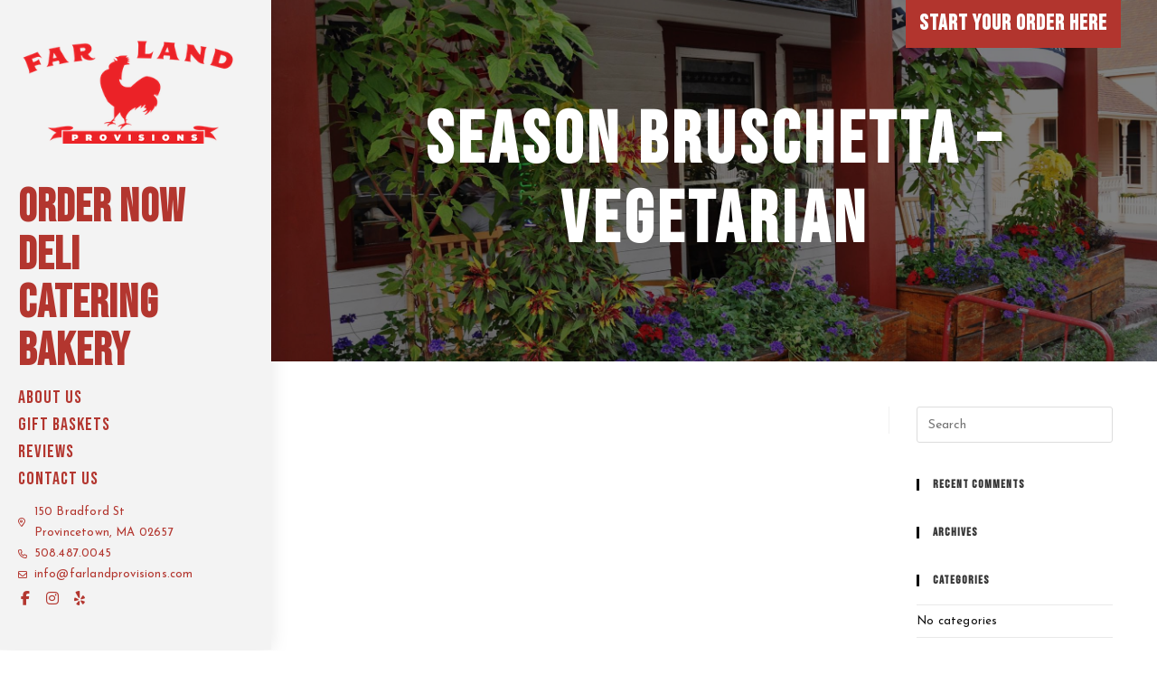

--- FILE ---
content_type: text/html; charset=UTF-8
request_url: https://farlandprovisions.com/rover-food/season-bruschetta-vegetarian
body_size: 19064
content:
<!DOCTYPE html>
<html class="html" lang="en-US" prefix="og: https://ogp.me/ns#">
<head>
	<meta charset="UTF-8">
	<link rel="profile" href="https://gmpg.org/xfn/11">

	<meta name="viewport" content="width=device-width, initial-scale=1">
<!-- Search Engine Optimization by Rank Math - https://rankmath.com/ -->
<title>Season bruschetta - vegetarian - Far Land Provisions</title>
<meta name="robots" content="follow, index, max-snippet:-1, max-video-preview:-1, max-image-preview:large"/>
<link rel="canonical" href="https://farlandprovisions.com/rover-food/season-bruschetta-vegetarian" />
<meta property="og:locale" content="en_US" />
<meta property="og:type" content="article" />
<meta property="og:title" content="Season bruschetta - vegetarian - Far Land Provisions" />
<meta property="og:url" content="https://farlandprovisions.com/rover-food/season-bruschetta-vegetarian" />
<meta property="og:site_name" content="Far Land Provisions" />
<meta property="og:image" content="https://farlandprovisions.com/wp-content/uploads/2021/04/Store-2020.jpg" />
<meta property="og:image:secure_url" content="https://farlandprovisions.com/wp-content/uploads/2021/04/Store-2020.jpg" />
<meta property="og:image:width" content="2000" />
<meta property="og:image:height" content="1334" />
<meta property="og:image:alt" content="Season bruschetta &#8211; vegetarian" />
<meta property="og:image:type" content="image/jpeg" />
<meta name="twitter:card" content="summary_large_image" />
<meta name="twitter:title" content="Season bruschetta - vegetarian - Far Land Provisions" />
<meta name="twitter:image" content="https://farlandprovisions.com/wp-content/uploads/2021/04/Store-2020.jpg" />
<!-- /Rank Math WordPress SEO plugin -->

<link rel='dns-prefetch' href='//maxcdn.bootstrapcdn.com' />
<link rel='dns-prefetch' href='//fonts.googleapis.com' />
<link rel="alternate" type="application/rss+xml" title="Far Land Provisions &raquo; Feed" href="https://farlandprovisions.com/feed" />
<link rel="alternate" type="application/rss+xml" title="Far Land Provisions &raquo; Comments Feed" href="https://farlandprovisions.com/comments/feed" />
<script>
window._wpemojiSettings = {"baseUrl":"https:\/\/s.w.org\/images\/core\/emoji\/14.0.0\/72x72\/","ext":".png","svgUrl":"https:\/\/s.w.org\/images\/core\/emoji\/14.0.0\/svg\/","svgExt":".svg","source":{"concatemoji":"https:\/\/farlandprovisions.com\/wp-includes\/js\/wp-emoji-release.min.js?ver=d973d2b7d514e6e169cd3c5ad0e302aa"}};
/*! This file is auto-generated */
!function(e,a,t){var n,r,o,i=a.createElement("canvas"),p=i.getContext&&i.getContext("2d");function s(e,t){p.clearRect(0,0,i.width,i.height),p.fillText(e,0,0);e=i.toDataURL();return p.clearRect(0,0,i.width,i.height),p.fillText(t,0,0),e===i.toDataURL()}function c(e){var t=a.createElement("script");t.src=e,t.defer=t.type="text/javascript",a.getElementsByTagName("head")[0].appendChild(t)}for(o=Array("flag","emoji"),t.supports={everything:!0,everythingExceptFlag:!0},r=0;r<o.length;r++)t.supports[o[r]]=function(e){if(p&&p.fillText)switch(p.textBaseline="top",p.font="600 32px Arial",e){case"flag":return s("\ud83c\udff3\ufe0f\u200d\u26a7\ufe0f","\ud83c\udff3\ufe0f\u200b\u26a7\ufe0f")?!1:!s("\ud83c\uddfa\ud83c\uddf3","\ud83c\uddfa\u200b\ud83c\uddf3")&&!s("\ud83c\udff4\udb40\udc67\udb40\udc62\udb40\udc65\udb40\udc6e\udb40\udc67\udb40\udc7f","\ud83c\udff4\u200b\udb40\udc67\u200b\udb40\udc62\u200b\udb40\udc65\u200b\udb40\udc6e\u200b\udb40\udc67\u200b\udb40\udc7f");case"emoji":return!s("\ud83e\udef1\ud83c\udffb\u200d\ud83e\udef2\ud83c\udfff","\ud83e\udef1\ud83c\udffb\u200b\ud83e\udef2\ud83c\udfff")}return!1}(o[r]),t.supports.everything=t.supports.everything&&t.supports[o[r]],"flag"!==o[r]&&(t.supports.everythingExceptFlag=t.supports.everythingExceptFlag&&t.supports[o[r]]);t.supports.everythingExceptFlag=t.supports.everythingExceptFlag&&!t.supports.flag,t.DOMReady=!1,t.readyCallback=function(){t.DOMReady=!0},t.supports.everything||(n=function(){t.readyCallback()},a.addEventListener?(a.addEventListener("DOMContentLoaded",n,!1),e.addEventListener("load",n,!1)):(e.attachEvent("onload",n),a.attachEvent("onreadystatechange",function(){"complete"===a.readyState&&t.readyCallback()})),(e=t.source||{}).concatemoji?c(e.concatemoji):e.wpemoji&&e.twemoji&&(c(e.twemoji),c(e.wpemoji)))}(window,document,window._wpemojiSettings);
</script>
<style>
img.wp-smiley,
img.emoji {
	display: inline !important;
	border: none !important;
	box-shadow: none !important;
	height: 1em !important;
	width: 1em !important;
	margin: 0 0.07em !important;
	vertical-align: -0.1em !important;
	background: none !important;
	padding: 0 !important;
}
</style>
	<link rel='stylesheet' id='font_awesome-css' href='https://maxcdn.bootstrapcdn.com/font-awesome/4.7.0/css/font-awesome.min.css' type='text/css' media='all' />
<link rel='stylesheet' id='rover-cater-css-css' href='https://farlandprovisions.com/wp-content/plugins/rover-cater/css/rover-cater.css?ver=1.1' type='text/css' media='all' />
<link rel='stylesheet' id='wp-block-library-css' href='https://farlandprovisions.com/wp-includes/css/dist/block-library/style.min.css?ver=d973d2b7d514e6e169cd3c5ad0e302aa' type='text/css' media='all' />
<style id='wp-block-library-theme-inline-css' type='text/css'>
.wp-block-audio figcaption{color:#555;font-size:13px;text-align:center}.is-dark-theme .wp-block-audio figcaption{color:hsla(0,0%,100%,.65)}.wp-block-audio{margin:0 0 1em}.wp-block-code{border:1px solid #ccc;border-radius:4px;font-family:Menlo,Consolas,monaco,monospace;padding:.8em 1em}.wp-block-embed figcaption{color:#555;font-size:13px;text-align:center}.is-dark-theme .wp-block-embed figcaption{color:hsla(0,0%,100%,.65)}.wp-block-embed{margin:0 0 1em}.blocks-gallery-caption{color:#555;font-size:13px;text-align:center}.is-dark-theme .blocks-gallery-caption{color:hsla(0,0%,100%,.65)}.wp-block-image figcaption{color:#555;font-size:13px;text-align:center}.is-dark-theme .wp-block-image figcaption{color:hsla(0,0%,100%,.65)}.wp-block-image{margin:0 0 1em}.wp-block-pullquote{border-bottom:4px solid;border-top:4px solid;color:currentColor;margin-bottom:1.75em}.wp-block-pullquote cite,.wp-block-pullquote footer,.wp-block-pullquote__citation{color:currentColor;font-size:.8125em;font-style:normal;text-transform:uppercase}.wp-block-quote{border-left:.25em solid;margin:0 0 1.75em;padding-left:1em}.wp-block-quote cite,.wp-block-quote footer{color:currentColor;font-size:.8125em;font-style:normal;position:relative}.wp-block-quote.has-text-align-right{border-left:none;border-right:.25em solid;padding-left:0;padding-right:1em}.wp-block-quote.has-text-align-center{border:none;padding-left:0}.wp-block-quote.is-large,.wp-block-quote.is-style-large,.wp-block-quote.is-style-plain{border:none}.wp-block-search .wp-block-search__label{font-weight:700}.wp-block-search__button{border:1px solid #ccc;padding:.375em .625em}:where(.wp-block-group.has-background){padding:1.25em 2.375em}.wp-block-separator.has-css-opacity{opacity:.4}.wp-block-separator{border:none;border-bottom:2px solid;margin-left:auto;margin-right:auto}.wp-block-separator.has-alpha-channel-opacity{opacity:1}.wp-block-separator:not(.is-style-wide):not(.is-style-dots){width:100px}.wp-block-separator.has-background:not(.is-style-dots){border-bottom:none;height:1px}.wp-block-separator.has-background:not(.is-style-wide):not(.is-style-dots){height:2px}.wp-block-table{margin:0 0 1em}.wp-block-table td,.wp-block-table th{word-break:normal}.wp-block-table figcaption{color:#555;font-size:13px;text-align:center}.is-dark-theme .wp-block-table figcaption{color:hsla(0,0%,100%,.65)}.wp-block-video figcaption{color:#555;font-size:13px;text-align:center}.is-dark-theme .wp-block-video figcaption{color:hsla(0,0%,100%,.65)}.wp-block-video{margin:0 0 1em}.wp-block-template-part.has-background{margin-bottom:0;margin-top:0;padding:1.25em 2.375em}
</style>
<style id='rank-math-toc-block-style-inline-css' type='text/css'>
.wp-block-rank-math-toc-block nav ol{counter-reset:item}.wp-block-rank-math-toc-block nav ol li{display:block}.wp-block-rank-math-toc-block nav ol li:before{content:counters(item, ".") ". ";counter-increment:item}

</style>
<link rel='stylesheet' id='classic-theme-styles-css' href='https://farlandprovisions.com/wp-includes/css/classic-themes.min.css?ver=d973d2b7d514e6e169cd3c5ad0e302aa' type='text/css' media='all' />
<style id='global-styles-inline-css' type='text/css'>
body{--wp--preset--color--black: #000000;--wp--preset--color--cyan-bluish-gray: #abb8c3;--wp--preset--color--white: #ffffff;--wp--preset--color--pale-pink: #f78da7;--wp--preset--color--vivid-red: #cf2e2e;--wp--preset--color--luminous-vivid-orange: #ff6900;--wp--preset--color--luminous-vivid-amber: #fcb900;--wp--preset--color--light-green-cyan: #7bdcb5;--wp--preset--color--vivid-green-cyan: #00d084;--wp--preset--color--pale-cyan-blue: #8ed1fc;--wp--preset--color--vivid-cyan-blue: #0693e3;--wp--preset--color--vivid-purple: #9b51e0;--wp--preset--gradient--vivid-cyan-blue-to-vivid-purple: linear-gradient(135deg,rgba(6,147,227,1) 0%,rgb(155,81,224) 100%);--wp--preset--gradient--light-green-cyan-to-vivid-green-cyan: linear-gradient(135deg,rgb(122,220,180) 0%,rgb(0,208,130) 100%);--wp--preset--gradient--luminous-vivid-amber-to-luminous-vivid-orange: linear-gradient(135deg,rgba(252,185,0,1) 0%,rgba(255,105,0,1) 100%);--wp--preset--gradient--luminous-vivid-orange-to-vivid-red: linear-gradient(135deg,rgba(255,105,0,1) 0%,rgb(207,46,46) 100%);--wp--preset--gradient--very-light-gray-to-cyan-bluish-gray: linear-gradient(135deg,rgb(238,238,238) 0%,rgb(169,184,195) 100%);--wp--preset--gradient--cool-to-warm-spectrum: linear-gradient(135deg,rgb(74,234,220) 0%,rgb(151,120,209) 20%,rgb(207,42,186) 40%,rgb(238,44,130) 60%,rgb(251,105,98) 80%,rgb(254,248,76) 100%);--wp--preset--gradient--blush-light-purple: linear-gradient(135deg,rgb(255,206,236) 0%,rgb(152,150,240) 100%);--wp--preset--gradient--blush-bordeaux: linear-gradient(135deg,rgb(254,205,165) 0%,rgb(254,45,45) 50%,rgb(107,0,62) 100%);--wp--preset--gradient--luminous-dusk: linear-gradient(135deg,rgb(255,203,112) 0%,rgb(199,81,192) 50%,rgb(65,88,208) 100%);--wp--preset--gradient--pale-ocean: linear-gradient(135deg,rgb(255,245,203) 0%,rgb(182,227,212) 50%,rgb(51,167,181) 100%);--wp--preset--gradient--electric-grass: linear-gradient(135deg,rgb(202,248,128) 0%,rgb(113,206,126) 100%);--wp--preset--gradient--midnight: linear-gradient(135deg,rgb(2,3,129) 0%,rgb(40,116,252) 100%);--wp--preset--duotone--dark-grayscale: url('#wp-duotone-dark-grayscale');--wp--preset--duotone--grayscale: url('#wp-duotone-grayscale');--wp--preset--duotone--purple-yellow: url('#wp-duotone-purple-yellow');--wp--preset--duotone--blue-red: url('#wp-duotone-blue-red');--wp--preset--duotone--midnight: url('#wp-duotone-midnight');--wp--preset--duotone--magenta-yellow: url('#wp-duotone-magenta-yellow');--wp--preset--duotone--purple-green: url('#wp-duotone-purple-green');--wp--preset--duotone--blue-orange: url('#wp-duotone-blue-orange');--wp--preset--font-size--small: 13px;--wp--preset--font-size--medium: 20px;--wp--preset--font-size--large: 36px;--wp--preset--font-size--x-large: 42px;--wp--preset--spacing--20: 0.44rem;--wp--preset--spacing--30: 0.67rem;--wp--preset--spacing--40: 1rem;--wp--preset--spacing--50: 1.5rem;--wp--preset--spacing--60: 2.25rem;--wp--preset--spacing--70: 3.38rem;--wp--preset--spacing--80: 5.06rem;--wp--preset--shadow--natural: 6px 6px 9px rgba(0, 0, 0, 0.2);--wp--preset--shadow--deep: 12px 12px 50px rgba(0, 0, 0, 0.4);--wp--preset--shadow--sharp: 6px 6px 0px rgba(0, 0, 0, 0.2);--wp--preset--shadow--outlined: 6px 6px 0px -3px rgba(255, 255, 255, 1), 6px 6px rgba(0, 0, 0, 1);--wp--preset--shadow--crisp: 6px 6px 0px rgba(0, 0, 0, 1);}:where(.is-layout-flex){gap: 0.5em;}body .is-layout-flow > .alignleft{float: left;margin-inline-start: 0;margin-inline-end: 2em;}body .is-layout-flow > .alignright{float: right;margin-inline-start: 2em;margin-inline-end: 0;}body .is-layout-flow > .aligncenter{margin-left: auto !important;margin-right: auto !important;}body .is-layout-constrained > .alignleft{float: left;margin-inline-start: 0;margin-inline-end: 2em;}body .is-layout-constrained > .alignright{float: right;margin-inline-start: 2em;margin-inline-end: 0;}body .is-layout-constrained > .aligncenter{margin-left: auto !important;margin-right: auto !important;}body .is-layout-constrained > :where(:not(.alignleft):not(.alignright):not(.alignfull)){max-width: var(--wp--style--global--content-size);margin-left: auto !important;margin-right: auto !important;}body .is-layout-constrained > .alignwide{max-width: var(--wp--style--global--wide-size);}body .is-layout-flex{display: flex;}body .is-layout-flex{flex-wrap: wrap;align-items: center;}body .is-layout-flex > *{margin: 0;}:where(.wp-block-columns.is-layout-flex){gap: 2em;}.has-black-color{color: var(--wp--preset--color--black) !important;}.has-cyan-bluish-gray-color{color: var(--wp--preset--color--cyan-bluish-gray) !important;}.has-white-color{color: var(--wp--preset--color--white) !important;}.has-pale-pink-color{color: var(--wp--preset--color--pale-pink) !important;}.has-vivid-red-color{color: var(--wp--preset--color--vivid-red) !important;}.has-luminous-vivid-orange-color{color: var(--wp--preset--color--luminous-vivid-orange) !important;}.has-luminous-vivid-amber-color{color: var(--wp--preset--color--luminous-vivid-amber) !important;}.has-light-green-cyan-color{color: var(--wp--preset--color--light-green-cyan) !important;}.has-vivid-green-cyan-color{color: var(--wp--preset--color--vivid-green-cyan) !important;}.has-pale-cyan-blue-color{color: var(--wp--preset--color--pale-cyan-blue) !important;}.has-vivid-cyan-blue-color{color: var(--wp--preset--color--vivid-cyan-blue) !important;}.has-vivid-purple-color{color: var(--wp--preset--color--vivid-purple) !important;}.has-black-background-color{background-color: var(--wp--preset--color--black) !important;}.has-cyan-bluish-gray-background-color{background-color: var(--wp--preset--color--cyan-bluish-gray) !important;}.has-white-background-color{background-color: var(--wp--preset--color--white) !important;}.has-pale-pink-background-color{background-color: var(--wp--preset--color--pale-pink) !important;}.has-vivid-red-background-color{background-color: var(--wp--preset--color--vivid-red) !important;}.has-luminous-vivid-orange-background-color{background-color: var(--wp--preset--color--luminous-vivid-orange) !important;}.has-luminous-vivid-amber-background-color{background-color: var(--wp--preset--color--luminous-vivid-amber) !important;}.has-light-green-cyan-background-color{background-color: var(--wp--preset--color--light-green-cyan) !important;}.has-vivid-green-cyan-background-color{background-color: var(--wp--preset--color--vivid-green-cyan) !important;}.has-pale-cyan-blue-background-color{background-color: var(--wp--preset--color--pale-cyan-blue) !important;}.has-vivid-cyan-blue-background-color{background-color: var(--wp--preset--color--vivid-cyan-blue) !important;}.has-vivid-purple-background-color{background-color: var(--wp--preset--color--vivid-purple) !important;}.has-black-border-color{border-color: var(--wp--preset--color--black) !important;}.has-cyan-bluish-gray-border-color{border-color: var(--wp--preset--color--cyan-bluish-gray) !important;}.has-white-border-color{border-color: var(--wp--preset--color--white) !important;}.has-pale-pink-border-color{border-color: var(--wp--preset--color--pale-pink) !important;}.has-vivid-red-border-color{border-color: var(--wp--preset--color--vivid-red) !important;}.has-luminous-vivid-orange-border-color{border-color: var(--wp--preset--color--luminous-vivid-orange) !important;}.has-luminous-vivid-amber-border-color{border-color: var(--wp--preset--color--luminous-vivid-amber) !important;}.has-light-green-cyan-border-color{border-color: var(--wp--preset--color--light-green-cyan) !important;}.has-vivid-green-cyan-border-color{border-color: var(--wp--preset--color--vivid-green-cyan) !important;}.has-pale-cyan-blue-border-color{border-color: var(--wp--preset--color--pale-cyan-blue) !important;}.has-vivid-cyan-blue-border-color{border-color: var(--wp--preset--color--vivid-cyan-blue) !important;}.has-vivid-purple-border-color{border-color: var(--wp--preset--color--vivid-purple) !important;}.has-vivid-cyan-blue-to-vivid-purple-gradient-background{background: var(--wp--preset--gradient--vivid-cyan-blue-to-vivid-purple) !important;}.has-light-green-cyan-to-vivid-green-cyan-gradient-background{background: var(--wp--preset--gradient--light-green-cyan-to-vivid-green-cyan) !important;}.has-luminous-vivid-amber-to-luminous-vivid-orange-gradient-background{background: var(--wp--preset--gradient--luminous-vivid-amber-to-luminous-vivid-orange) !important;}.has-luminous-vivid-orange-to-vivid-red-gradient-background{background: var(--wp--preset--gradient--luminous-vivid-orange-to-vivid-red) !important;}.has-very-light-gray-to-cyan-bluish-gray-gradient-background{background: var(--wp--preset--gradient--very-light-gray-to-cyan-bluish-gray) !important;}.has-cool-to-warm-spectrum-gradient-background{background: var(--wp--preset--gradient--cool-to-warm-spectrum) !important;}.has-blush-light-purple-gradient-background{background: var(--wp--preset--gradient--blush-light-purple) !important;}.has-blush-bordeaux-gradient-background{background: var(--wp--preset--gradient--blush-bordeaux) !important;}.has-luminous-dusk-gradient-background{background: var(--wp--preset--gradient--luminous-dusk) !important;}.has-pale-ocean-gradient-background{background: var(--wp--preset--gradient--pale-ocean) !important;}.has-electric-grass-gradient-background{background: var(--wp--preset--gradient--electric-grass) !important;}.has-midnight-gradient-background{background: var(--wp--preset--gradient--midnight) !important;}.has-small-font-size{font-size: var(--wp--preset--font-size--small) !important;}.has-medium-font-size{font-size: var(--wp--preset--font-size--medium) !important;}.has-large-font-size{font-size: var(--wp--preset--font-size--large) !important;}.has-x-large-font-size{font-size: var(--wp--preset--font-size--x-large) !important;}
.wp-block-navigation a:where(:not(.wp-element-button)){color: inherit;}
:where(.wp-block-columns.is-layout-flex){gap: 2em;}
.wp-block-pullquote{font-size: 1.5em;line-height: 1.6;}
</style>
<link rel='stylesheet' id='pb_animate-css' href='https://farlandprovisions.com/wp-content/plugins/ays-popup-box/public/css/animate.css?ver=4.1.8' type='text/css' media='all' />
<link rel='stylesheet' id='oceanwp-style-css' href='https://farlandprovisions.com/wp-content/themes/oceanwp/assets/css/style.min.css?ver=1.0' type='text/css' media='all' />
<link rel='stylesheet' id='child-style-css' href='https://farlandprovisions.com/wp-content/themes/oceanwp-child-theme-master/style.css?ver=d973d2b7d514e6e169cd3c5ad0e302aa' type='text/css' media='all' />
<link rel='stylesheet' id='elementor-frontend-legacy-css' href='https://farlandprovisions.com/wp-content/plugins/elementor/assets/css/frontend-legacy.min.css?ver=3.4.8' type='text/css' media='all' />
<link rel='stylesheet' id='elementor-frontend-css' href='https://farlandprovisions.com/wp-content/plugins/elementor/assets/css/frontend.min.css?ver=3.4.8' type='text/css' media='all' />
<link rel='stylesheet' id='elementor-post-979-css' href='https://farlandprovisions.com/wp-content/uploads/elementor/css/post-979.css?ver=1682095065' type='text/css' media='all' />
<link rel='stylesheet' id='elementor-post-184-css' href='https://farlandprovisions.com/wp-content/uploads/elementor/css/post-184.css?ver=1762178901' type='text/css' media='all' />
<link rel='stylesheet' id='font-awesome-css' href='https://farlandprovisions.com/wp-content/themes/oceanwp/assets/fonts/fontawesome/css/all.min.css?ver=5.15.1' type='text/css' media='all' />
<link rel='stylesheet' id='simple-line-icons-css' href='https://farlandprovisions.com/wp-content/themes/oceanwp/assets/css/third/simple-line-icons.min.css?ver=2.4.0' type='text/css' media='all' />
<link rel='stylesheet' id='oceanwp-hamburgers-css' href='https://farlandprovisions.com/wp-content/themes/oceanwp/assets/css/third/hamburgers/hamburgers.min.css?ver=1.0' type='text/css' media='all' />
<link rel='stylesheet' id='oceanwp-spin-css' href='https://farlandprovisions.com/wp-content/themes/oceanwp/assets/css/third/hamburgers/types/spin.css?ver=1.0' type='text/css' media='all' />
<link rel='stylesheet' id='perfect-scrollbar-css' href='https://farlandprovisions.com/wp-content/themes/oceanwp/assets/css/third/perfect-scrollbar.css?ver=1.5.0' type='text/css' media='all' />
<link rel='stylesheet' id='oceanwp-google-font-josefin-sans-css' href='//fonts.googleapis.com/css?family=Josefin+Sans%3A100%2C200%2C300%2C400%2C500%2C600%2C700%2C800%2C900%2C100i%2C200i%2C300i%2C400i%2C500i%2C600i%2C700i%2C800i%2C900i&#038;subset=latin&#038;display=swap&#038;ver=d973d2b7d514e6e169cd3c5ad0e302aa' type='text/css' media='all' />
<link rel='stylesheet' id='oceanwp-google-font-pacifico-css' href='//fonts.googleapis.com/css?family=Pacifico%3A100%2C200%2C300%2C400%2C500%2C600%2C700%2C800%2C900%2C100i%2C200i%2C300i%2C400i%2C500i%2C600i%2C700i%2C800i%2C900i&#038;subset=latin&#038;display=swap&#038;ver=d973d2b7d514e6e169cd3c5ad0e302aa' type='text/css' media='all' />
<link rel='stylesheet' id='oe-widgets-style-css' href='https://farlandprovisions.com/wp-content/plugins/ocean-extra/assets/css/widgets.css?ver=d973d2b7d514e6e169cd3c5ad0e302aa' type='text/css' media='all' />
<link rel='stylesheet' id='ofc-style-css' href='https://farlandprovisions.com/wp-content/plugins/ocean-footer-callout/assets/css/style.min.css?ver=d973d2b7d514e6e169cd3c5ad0e302aa' type='text/css' media='all' />
<link rel='stylesheet' id='op-photoswipe-css' href='https://farlandprovisions.com/wp-content/plugins/ocean-portfolio/assets/vendors/PhotoSwipe/photoswipe.css?ver=d973d2b7d514e6e169cd3c5ad0e302aa' type='text/css' media='all' />
<link rel='stylesheet' id='op-photoswipe-default-skin-css' href='https://farlandprovisions.com/wp-content/plugins/ocean-portfolio/assets/vendors/PhotoSwipe/default-skin/default-skin.css?ver=d973d2b7d514e6e169cd3c5ad0e302aa' type='text/css' media='all' />
<link rel='stylesheet' id='op-style-css' href='https://farlandprovisions.com/wp-content/plugins/ocean-portfolio/assets/css/style.min.css?ver=d973d2b7d514e6e169cd3c5ad0e302aa' type='text/css' media='all' />
<link rel='stylesheet' id='osh-styles-css' href='https://farlandprovisions.com/wp-content/plugins/ocean-sticky-header/assets/css/style.min.css?ver=d973d2b7d514e6e169cd3c5ad0e302aa' type='text/css' media='all' />
<link rel='stylesheet' id='google-fonts-1-css' href='https://fonts.googleapis.com/css?family=Bebas+Neue%3A100%2C100italic%2C200%2C200italic%2C300%2C300italic%2C400%2C400italic%2C500%2C500italic%2C600%2C600italic%2C700%2C700italic%2C800%2C800italic%2C900%2C900italic&#038;display=auto&#038;ver=d973d2b7d514e6e169cd3c5ad0e302aa' type='text/css' media='all' />
<script type='text/javascript' src='https://farlandprovisions.com/wp-includes/js/jquery/jquery.min.js?ver=3.6.4' id='jquery-core-js'></script>
<script type='text/javascript' src='https://farlandprovisions.com/wp-includes/js/jquery/jquery-migrate.min.js?ver=3.4.0' id='jquery-migrate-js'></script>
<script type='text/javascript' src='https://farlandprovisions.com/wp-content/plugins/rover-cater/js/rover-cater.js' id='rover-cater-js-js'></script>
<script type='text/javascript' id='ays-pb-js-extra'>
/* <![CDATA[ */
var pbLocalizeObj = {"seconds":"seconds","thisWillClose":"This will close in","icons":{"close_icon":"<svg class=\"ays_pb_material_close_icon\" xmlns=\"https:\/\/www.w3.org\/2000\/svg\" height=\"36px\" viewBox=\"0 0 24 24\" width=\"36px\" fill=\"#000000\" alt=\"Pop-up Close\"><path d=\"M0 0h24v24H0z\" fill=\"none\"\/><path d=\"M19 6.41L17.59 5 12 10.59 6.41 5 5 6.41 10.59 12 5 17.59 6.41 19 12 13.41 17.59 19 19 17.59 13.41 12z\"\/><\/svg>","close_circle_icon":"<svg class=\"ays_pb_material_close_circle_icon\" xmlns=\"https:\/\/www.w3.org\/2000\/svg\" height=\"24\" viewBox=\"0 0 24 24\" width=\"36\" alt=\"Pop-up Close\"><path d=\"M0 0h24v24H0z\" fill=\"none\"\/><path d=\"M12 2C6.47 2 2 6.47 2 12s4.47 10 10 10 10-4.47 10-10S17.53 2 12 2zm5 13.59L15.59 17 12 13.41 8.41 17 7 15.59 10.59 12 7 8.41 8.41 7 12 10.59 15.59 7 17 8.41 13.41 12 17 15.59z\"\/><\/svg>","volume_up_icon":"<svg class=\"ays_pb_fa_volume\" xmlns=\"https:\/\/www.w3.org\/2000\/svg\" height=\"24\" viewBox=\"0 0 24 24\" width=\"36\"><path d=\"M0 0h24v24H0z\" fill=\"none\"\/><path d=\"M3 9v6h4l5 5V4L7 9H3zm13.5 3c0-1.77-1.02-3.29-2.5-4.03v8.05c1.48-.73 2.5-2.25 2.5-4.02zM14 3.23v2.06c2.89.86 5 3.54 5 6.71s-2.11 5.85-5 6.71v2.06c4.01-.91 7-4.49 7-8.77s-2.99-7.86-7-8.77z\"\/><\/svg>","volume_mute_icon":"<svg xmlns=\"https:\/\/www.w3.org\/2000\/svg\" height=\"24\" viewBox=\"0 0 24 24\" width=\"24\"><path d=\"M0 0h24v24H0z\" fill=\"none\"\/><path d=\"M7 9v6h4l5 5V4l-5 5H7z\"\/><\/svg>"}};
/* ]]> */
</script>
<script type='text/javascript' src='https://farlandprovisions.com/wp-content/plugins/ays-popup-box/public/js/ays-pb-public.js?ver=4.1.8' id='ays-pb-js'></script>
<link rel="https://api.w.org/" href="https://farlandprovisions.com/wp-json/" /><link rel="EditURI" type="application/rsd+xml" title="RSD" href="https://farlandprovisions.com/xmlrpc.php?rsd" />
<link rel="wlwmanifest" type="application/wlwmanifest+xml" href="https://farlandprovisions.com/wp-includes/wlwmanifest.xml" />

<link rel='shortlink' href='https://farlandprovisions.com/?p=8562' />
<link rel="alternate" type="application/json+oembed" href="https://farlandprovisions.com/wp-json/oembed/1.0/embed?url=https%3A%2F%2Ffarlandprovisions.com%2Frover-food%2Fseason-bruschetta-vegetarian" />
<link rel="alternate" type="text/xml+oembed" href="https://farlandprovisions.com/wp-json/oembed/1.0/embed?url=https%3A%2F%2Ffarlandprovisions.com%2Frover-food%2Fseason-bruschetta-vegetarian&#038;format=xml" />
<style>.recentcomments a{display:inline !important;padding:0 !important;margin:0 !important;}</style><!-- Global site tag (gtag.js) - Google Analytics -->
<script async src="https://www.googletagmanager.com/gtag/js?id=G-8ZRH10CE7N"></script>
<script>
  window.dataLayer = window.dataLayer || [];
  function gtag(){dataLayer.push(arguments);}
  gtag('js', new Date());

  gtag('config', 'G-8ZRH10CE7N');
</script><meta name="format-detection" content="telephone=no"><link rel="icon" href="https://farlandprovisions.com/wp-content/uploads/2021/04/cropped-favicon-32x32.png" sizes="32x32" />
<link rel="icon" href="https://farlandprovisions.com/wp-content/uploads/2021/04/cropped-favicon-192x192.png" sizes="192x192" />
<link rel="apple-touch-icon" href="https://farlandprovisions.com/wp-content/uploads/2021/04/cropped-favicon-180x180.png" />
<meta name="msapplication-TileImage" content="https://farlandprovisions.com/wp-content/uploads/2021/04/cropped-favicon-270x270.png" />
		<style id="wp-custom-css">
			/* DELETE THIS FOR SUB PAGE SECTIONS TO SHOW */.template-hide{display:none}@media only screen and (max-width:1023px){.hide-extra.elementor-section{overflow:hidden!important}}@import url('https://fonts.googleapis.com/css2?family=Bebas+Neue&display=swap');/* --- BUTTON STYLES --- *//* OVERALL BUTTONS COLORS */.btn-main-color-btn,.btn-accent-color-btn,.btn-gray-btn,.btn-white-btn{font-size:var( --e-global-typography-accent-font-size )!important;font-weight:var( --e-global-typography-accent-font-weight )!important;text-transform:var( --e-global-typography-accent-text-transform )!important;font-style:var( --e-global-typography-accent-font-style )!important;line-height:var( --e-global-typography-accent-line-height )!important;letter-spacing:var( --e-global-typography-accent-letter-spacing )!important;border:0;border-bottom:0 solid #00000066 !important}/* MAIN COLOR BUTTON */.btn-main-color-btn{background:var( --e-global-color-primary )!important;color:#fff!important}.btn-main-color-btn:hover{background:var( --e-global-color-secondary )!important}.btn-main-color-btn i{margin-top:-5px}.btn-main-color-btn:hover i{padding-left:10px;transition:all .3s}/* ACCENT COLOR BUTTON */.btn-accent-color-btn{background:var( --e-global-color-text )!important;color:#fff!important}.btn-accent-color-btn:hover{background:var( --e-global-color-accent )!important}/* GRAY BUTTON */.btn-gray-btn{background:#333!important;color:#fff!important}.btn-gray-btn:hover{background:#000!important}/* WHITE BUTTON */.btn-white-btn{background:none!important;color:#333!important;padding:0}.btn-white-btn i{margin-top:-5px}.btn-white-btn:hover{background:none!important;color:var( --e-global-color-primary )!important}.btn-white-btn:hover i{padding-left:10px;transition:all .3s}.oew-modal-button i{margin-top:-2px!important}.oew-modal-button a:hover i{padding-left:10px;transition:all .3s}/* TOP BAR */.topbar-content i{background:none;color:var( --e-global-color-primary )}.topbar-content a i{color:var( --e-global-color-primary )}.topbar-content a:hover i{background:#ccc}.is-sticky #site-header,.is-sticky #top-bar-wrap,.is-sticky .header-top{opacity:1}#site-header{margin-top:-1px !important}/* MOBILE MENU CLOSE BUTTON */a.sidr-class-toggle-sidr-close{color:#FFF !important}a.sidr-class-toggle-sidr-close:hover{background-color:var( --e-global-color-secondary )}.sidr-class-dropdown-menu li a{font-size:32px}/* SWITCH TO SMALL SIZE - MOBILE VERSION */@media only screen and (min-width:1024px){#top-bar-wrap,#top-bar-sticky-wrapper{display:none}}@media only screen and (max-width:1024px){#site-header-sticky-wrapper{position:fixed;z-index:1000;max-width:100%}#site-header.vertical-header #site-logo #site-logo-inner img{max-height:80px!important}#site-header.vertical-header{padding-top:10px;padding-bottom:10px}#top-bar-content{text-align:right}}/* LOGO ON MOBILE */@media only screen and (max-width:600px){#site-logo #site-logo-inner a img{max-height:45px !important}}@media only screen and (max-width:1024px){#site-header.vertical-header #site-header-inner{padding-top:20px!important}}/* HOME PAGE *//* SERVICE BOX */.sbox .red-plus .elementor-icon{background:#ededed;clip-path:polygon(100% 0,0% 100%,100% 100%);padding:20px 5px 5px 25px;transition:.4s}.sbox:hover .red-plus .elementor-icon{background:var( --e-global-color-primary );color:#fff}/* EXTRAS */.mfp-bg{z-index:10420}.mfp-wrap{z-index:10430}.elementor-widget-reviews .swiper-slide,.elementor-widget-testimonial-carousel .swiper-slide{width:calc(50% - 15px)!important;box-shadow:-10px 10px 0 0 #B3362F!important;margin-left:10px;margin-bottom:10px}@media only screen and (max-width:736px){.elementor-widget-reviews .swiper-slide,.elementor-widget-testimonial-carousel .swiper-slide{width:calc(100% - 10px)!important}.elementor-widget-testimonial-carousel .elementor-swiper-button-next{right:-15px}.elementor-widget-testimonial-carousel .elementor-swiper-button-prev{left:-15px}/* WP FORM STYLING ON MOBILE */div.wpforms-container-full .wpforms-form .wpforms-first{width:100%!important}div.wpforms-container-full .wpforms-form .wpforms-one-half{width:100%!important;margin-left:0!important}.elementor-479 .elementor-element.elementor-element-719d2dc .wpforms-field input:not([type="radio"]):not([type="checkbox"]):not([type="submit"]):not([type="button"]):not([type="image"]):not([type="file"]){box-shadow:-5px 5px 0 0 #B3362F;!important}}/* CHANGE MODAL HEIGHT */.oew-modal-wrap .oew-modal-inner{max-height:90vh!important;overflow:auto}		</style>
		<!-- OceanWP CSS -->
<style type="text/css">
.page-header{background-image:url( https://farlandprovisions.com/wp-content/uploads/2021/04/store-front.jpg ) !important;background-position:center center}/* General CSS */a:hover,a.light:hover,.theme-heading .text::before,.theme-heading .text::after,#top-bar-content >a:hover,#top-bar-social li.oceanwp-email a:hover,#site-navigation-wrap .dropdown-menu >li >a:hover,#site-header.medium-header #medium-searchform button:hover,.oceanwp-mobile-menu-icon a:hover,.blog-entry.post .blog-entry-header .entry-title a:hover,.blog-entry.post .blog-entry-readmore a:hover,.blog-entry.thumbnail-entry .blog-entry-category a,ul.meta li a:hover,.dropcap,.single nav.post-navigation .nav-links .title,body .related-post-title a:hover,body #wp-calendar caption,body .contact-info-widget.default i,body .contact-info-widget.big-icons i,body .custom-links-widget .oceanwp-custom-links li a:hover,body .custom-links-widget .oceanwp-custom-links li a:hover:before,body .posts-thumbnails-widget li a:hover,body .social-widget li.oceanwp-email a:hover,.comment-author .comment-meta .comment-reply-link,#respond #cancel-comment-reply-link:hover,#footer-widgets .footer-box a:hover,#footer-bottom a:hover,#footer-bottom #footer-bottom-menu a:hover,.sidr a:hover,.sidr-class-dropdown-toggle:hover,.sidr-class-menu-item-has-children.active >a,.sidr-class-menu-item-has-children.active >a >.sidr-class-dropdown-toggle,input[type=checkbox]:checked:before{color:#000000}.single nav.post-navigation .nav-links .title .owp-icon use,.blog-entry.post .blog-entry-readmore a:hover .owp-icon use,body .contact-info-widget.default .owp-icon use,body .contact-info-widget.big-icons .owp-icon use{stroke:#000000}input[type="button"],input[type="reset"],input[type="submit"],button[type="submit"],.button,#site-navigation-wrap .dropdown-menu >li.btn >a >span,.thumbnail:hover i,.post-quote-content,.omw-modal .omw-close-modal,body .contact-info-widget.big-icons li:hover i,body div.wpforms-container-full .wpforms-form input[type=submit],body div.wpforms-container-full .wpforms-form button[type=submit],body div.wpforms-container-full .wpforms-form .wpforms-page-button{background-color:#000000}.thumbnail:hover .link-post-svg-icon{background-color:#000000}body .contact-info-widget.big-icons li:hover .owp-icon{background-color:#000000}.widget-title{border-color:#000000}blockquote{border-color:#000000}#searchform-dropdown{border-color:#000000}.dropdown-menu .sub-menu{border-color:#000000}.blog-entry.large-entry .blog-entry-readmore a:hover{border-color:#000000}.oceanwp-newsletter-form-wrap input[type="email"]:focus{border-color:#000000}.social-widget li.oceanwp-email a:hover{border-color:#000000}#respond #cancel-comment-reply-link:hover{border-color:#000000}body .contact-info-widget.big-icons li:hover i{border-color:#000000}#footer-widgets .oceanwp-newsletter-form-wrap input[type="email"]:focus{border-color:#000000}blockquote,.wp-block-quote{border-left-color:#000000}body .contact-info-widget.big-icons li:hover .owp-icon{border-color:#000000}input[type="button"]:hover,input[type="reset"]:hover,input[type="submit"]:hover,button[type="submit"]:hover,input[type="button"]:focus,input[type="reset"]:focus,input[type="submit"]:focus,button[type="submit"]:focus,.button:hover,#site-navigation-wrap .dropdown-menu >li.btn >a:hover >span,.post-quote-author,.omw-modal .omw-close-modal:hover,body div.wpforms-container-full .wpforms-form input[type=submit]:hover,body div.wpforms-container-full .wpforms-form button[type=submit]:hover,body div.wpforms-container-full .wpforms-form .wpforms-page-button:hover{background-color:#555555}a:hover{color:#555555}a:hover .owp-icon use{stroke:#555555}@media (max-width:768px){.page-header,.has-transparent-header .page-header{padding:200px 0 50px 0}}@media (max-width:480px){.page-header,.has-transparent-header .page-header{padding:200px 0 30px 0}}#scroll-top{width:30px;height:30px;line-height:30px}#scroll-top{background-color:#b3362f}#scroll-top:hover{background-color:#dd3333}body .theme-button,body input[type="submit"],body button[type="submit"],body button,body .button,body div.wpforms-container-full .wpforms-form input[type=submit],body div.wpforms-container-full .wpforms-form button[type=submit],body div.wpforms-container-full .wpforms-form .wpforms-page-button{background-color:#000000}body .theme-button:hover,body input[type="submit"]:hover,body button[type="submit"]:hover,body button:hover,body .button:hover,body div.wpforms-container-full .wpforms-form input[type=submit]:hover,body div.wpforms-container-full .wpforms-form input[type=submit]:active,body div.wpforms-container-full .wpforms-form button[type=submit]:hover,body div.wpforms-container-full .wpforms-form button[type=submit]:active,body div.wpforms-container-full .wpforms-form .wpforms-page-button:hover,body div.wpforms-container-full .wpforms-form .wpforms-page-button:active{background-color:#555555}/* Top Bar CSS */#top-bar{padding:5px 0 5px 0}#top-bar-wrap,.oceanwp-top-bar-sticky{background-color:#5b1d1f}#top-bar-wrap{border-color:#5b1d1f}#top-bar-wrap,#top-bar-content strong{color:#ffffff}#top-bar-content a,#top-bar-social-alt a{color:#ffffff}#top-bar-content a:hover,#top-bar-social-alt a:hover{color:#ededed}/* Header CSS */#site-logo #site-logo-inner,.oceanwp-social-menu .social-menu-inner,#site-header.full_screen-header .menu-bar-inner,.after-header-content .after-header-content-inner{height:120px}#site-navigation-wrap .dropdown-menu >li >a,.oceanwp-mobile-menu-icon a,.mobile-menu-close,.after-header-content-inner >a{line-height:120px}#site-header,.has-transparent-header .is-sticky #site-header,.has-vh-transparent .is-sticky #site-header.vertical-header,#searchform-header-replace{background-color:#f3f3f3}#site-header{border-color:#f3f3f3}@media only screen and (max-width:1024px){body.vertical-header-style.left-header #site-header.vertical-header{left:-266px}body.vertical-header-style.left-header #outer-wrap{margin-left:34px}body.vertical-header-style.right-header #site-header.vertical-header{right:-266px}body.vertical-header-style.right-header #outer-wrap{margin-right:34px}body.vertical-header-style.vh-opened.left-header #site-header.vertical-header{left:0}body.vertical-header-style.vh-opened.right-header #site-header.vertical-header{right:0}body.vertical-header-style.vh-opened #site-header.vertical-header #site-navigation-wrap{padding-right:0}#site-header.vertical-header .vertical-toggle{display:block}#site-header.vertical-header #site-navigation-wrap{padding-right:34px}}#site-header.vertical-header #site-header-inner{padding:20px 0 20px 0}#site-header.vertical-header #site-header-inner>*:not(#site-navigation-wrap),#site-header.vertical-header #site-navigation-wrap .dropdown-menu >li >a{padding:0 20px 0 20px}#site-header.vertical-header #site-navigation-wrap .dropdown-menu >li >a{padding-top:1px;padding-bottom:1px}#site-header.vertical-header #site-navigation-wrap .dropdown-menu li,#site-header.vertical-header #site-navigation-wrap .dropdown-menu .sub-menu{border-color:rgba(0,0,0,0)}#site-header.vertical-header #vertical-searchform form input{border-color:#000000}#site-header.has-header-media .overlay-header-media{background-color:rgba(0,0,0,0.5)}#site-header #site-logo #site-logo-inner a img,#site-header.center-header #site-navigation-wrap .middle-site-logo a img{max-height:120px}@media (max-width:480px){#site-header #site-logo #site-logo-inner a img,#site-header.center-header #site-navigation-wrap .middle-site-logo a img{max-height:50px}}#site-logo a.site-logo-text{color:#ffffff}#site-logo a.site-logo-text:hover{color:#ffffff}.effect-one #site-navigation-wrap .dropdown-menu >li >a.menu-link >span:after,.effect-three #site-navigation-wrap .dropdown-menu >li >a.menu-link >span:after,.effect-five #site-navigation-wrap .dropdown-menu >li >a.menu-link >span:before,.effect-five #site-navigation-wrap .dropdown-menu >li >a.menu-link >span:after,.effect-nine #site-navigation-wrap .dropdown-menu >li >a.menu-link >span:before,.effect-nine #site-navigation-wrap .dropdown-menu >li >a.menu-link >span:after{background-color:#ffffff}.effect-four #site-navigation-wrap .dropdown-menu >li >a.menu-link >span:before,.effect-four #site-navigation-wrap .dropdown-menu >li >a.menu-link >span:after,.effect-seven #site-navigation-wrap .dropdown-menu >li >a.menu-link:hover >span:after,.effect-seven #site-navigation-wrap .dropdown-menu >li.sfHover >a.menu-link >span:after{color:#ffffff}.effect-seven #site-navigation-wrap .dropdown-menu >li >a.menu-link:hover >span:after,.effect-seven #site-navigation-wrap .dropdown-menu >li.sfHover >a.menu-link >span:after{text-shadow:10px 0 #ffffff,-10px 0 #ffffff}.effect-two #site-navigation-wrap .dropdown-menu >li >a.menu-link >span:after,.effect-eight #site-navigation-wrap .dropdown-menu >li >a.menu-link >span:before,.effect-eight #site-navigation-wrap .dropdown-menu >li >a.menu-link >span:after{background-color:#ededed}.effect-six #site-navigation-wrap .dropdown-menu >li >a.menu-link >span:before,.effect-six #site-navigation-wrap .dropdown-menu >li >a.menu-link >span:after{border-color:#ededed}.effect-ten #site-navigation-wrap .dropdown-menu >li >a.menu-link:hover >span,.effect-ten #site-navigation-wrap .dropdown-menu >li.sfHover >a.menu-link >span{-webkit-box-shadow:0 0 10px 4px #ededed;-moz-box-shadow:0 0 10px 4px #ededed;box-shadow:0 0 10px 4px #ededed}#site-navigation-wrap .dropdown-menu >li >a{padding:0 5px}#site-navigation-wrap .dropdown-menu >li >a,.oceanwp-mobile-menu-icon a,#searchform-header-replace-close{color:#b3362f}#site-navigation-wrap .dropdown-menu >li >a .owp-icon use,.oceanwp-mobile-menu-icon a .owp-icon use,#searchform-header-replace-close .owp-icon use{stroke:#b3362f}#site-navigation-wrap .dropdown-menu >li >a:hover,.oceanwp-mobile-menu-icon a:hover,#searchform-header-replace-close:hover{color:#ef3621}#site-navigation-wrap .dropdown-menu >li >a:hover .owp-icon use,.oceanwp-mobile-menu-icon a:hover .owp-icon use,#searchform-header-replace-close:hover .owp-icon use{stroke:#ef3621}.dropdown-menu .sub-menu,#searchform-dropdown,.current-shop-items-dropdown{border-color:#5b1d1f}.dropdown-menu ul li.menu-item,.navigation >ul >li >ul.megamenu.sub-menu >li,.navigation .megamenu li ul.sub-menu{border-color:#5b1d1f}.dropdown-menu ul li a.menu-link:hover{background-color:#ffffff}.oceanwp-social-menu ul li a,.oceanwp-social-menu .colored ul li a,.oceanwp-social-menu .minimal ul li a,.oceanwp-social-menu .dark ul li a{font-size:11px}.oceanwp-social-menu ul li a .owp-icon,.oceanwp-social-menu .colored ul li a .owp-icon,.oceanwp-social-menu .minimal ul li a .owp-icon,.oceanwp-social-menu .dark ul li a .owp-icon{width:11px;height:11px}@media (max-width:1024px){#top-bar-nav,#site-navigation-wrap,.oceanwp-social-menu,.after-header-content{display:none}.center-logo #site-logo{float:none;position:absolute;left:50%;padding:0;-webkit-transform:translateX(-50%);transform:translateX(-50%)}#site-header.center-header #site-logo,.oceanwp-mobile-menu-icon,#oceanwp-cart-sidebar-wrap{display:block}body.vertical-header-style #outer-wrap{margin:0 !important}#site-header.vertical-header{position:relative;width:100%;left:0 !important;right:0 !important}#site-header.vertical-header .has-template >#site-logo{display:block}#site-header.vertical-header #site-header-inner{display:-webkit-box;display:-webkit-flex;display:-ms-flexbox;display:flex;-webkit-align-items:center;align-items:center;padding:0;max-width:90%}#site-header.vertical-header #site-header-inner >*:not(.oceanwp-mobile-menu-icon){display:none}#site-header.vertical-header #site-header-inner >*{padding:0 !important}#site-header.vertical-header #site-header-inner #site-logo{display:block;margin:0;width:50%;text-align:left}body.rtl #site-header.vertical-header #site-header-inner #site-logo{text-align:right}#site-header.vertical-header #site-header-inner .oceanwp-mobile-menu-icon{width:50%;text-align:right}body.rtl #site-header.vertical-header #site-header-inner .oceanwp-mobile-menu-icon{text-align:left}#site-header.vertical-header .vertical-toggle,body.vertical-header-style.vh-closed #site-header.vertical-header .vertical-toggle{display:none}#site-logo.has-responsive-logo .custom-logo-link{display:none}#site-logo.has-responsive-logo .responsive-logo-link{display:block}.is-sticky #site-logo.has-sticky-logo .responsive-logo-link{display:none}.is-sticky #site-logo.has-responsive-logo .sticky-logo-link{display:block}#top-bar.has-no-content #top-bar-social.top-bar-left,#top-bar.has-no-content #top-bar-social.top-bar-right{position:inherit;left:auto;right:auto;float:none;height:auto;line-height:1.5em;margin-top:0;text-align:center}#top-bar.has-no-content #top-bar-social li{float:none;display:inline-block}.owp-cart-overlay,#side-panel-wrap a.side-panel-btn{display:none !important}}a.sidr-class-toggle-sidr-close{background-color:#b3362f}#sidr,#mobile-dropdown{background-color:#f3f3f3}body .sidr a,body .sidr-class-dropdown-toggle,#mobile-dropdown ul li a,#mobile-dropdown ul li a .dropdown-toggle,#mobile-fullscreen ul li a,#mobile-fullscreen .oceanwp-social-menu.simple-social ul li a{color:#b3362f}#mobile-fullscreen a.close .close-icon-inner,#mobile-fullscreen a.close .close-icon-inner::after{background-color:#b3362f}body .sidr a:hover,body .sidr-class-dropdown-toggle:hover,body .sidr-class-dropdown-toggle .fa,body .sidr-class-menu-item-has-children.active >a,body .sidr-class-menu-item-has-children.active >a >.sidr-class-dropdown-toggle,#mobile-dropdown ul li a:hover,#mobile-dropdown ul li a .dropdown-toggle:hover,#mobile-dropdown .menu-item-has-children.active >a,#mobile-dropdown .menu-item-has-children.active >a >.dropdown-toggle,#mobile-fullscreen ul li a:hover,#mobile-fullscreen .oceanwp-social-menu.simple-social ul li a:hover{color:#dd0606}#mobile-fullscreen a.close:hover .close-icon-inner,#mobile-fullscreen a.close:hover .close-icon-inner::after{background-color:#dd0606}/* Footer Widgets CSS */#footer-widgets{padding:0}#footer-widgets{background-color:#ffffff}#footer-widgets,#footer-widgets p,#footer-widgets li a:before,#footer-widgets .contact-info-widget span.oceanwp-contact-title,#footer-widgets .recent-posts-date,#footer-widgets .recent-posts-comments,#footer-widgets .widget-recent-posts-icons li .fa{color:#111111}#footer-widgets li,#footer-widgets #wp-calendar caption,#footer-widgets #wp-calendar th,#footer-widgets #wp-calendar tbody,#footer-widgets .contact-info-widget i,#footer-widgets .oceanwp-newsletter-form-wrap input[type="email"],#footer-widgets .posts-thumbnails-widget li,#footer-widgets .social-widget li a{border-color:#666666}#footer-widgets .contact-info-widget .owp-icon{border-color:#666666}#footer-widgets .footer-box a,#footer-widgets a{color:#111111}#footer-widgets .footer-box a:hover,#footer-widgets a:hover{color:#ffba2c}/* Footer Bottom CSS */#footer-bottom{padding:10px 0 10px 0}#footer-bottom{background-color:#5b1d1f}#footer-bottom,#footer-bottom p{color:#ffffff}#footer-bottom a:hover,#footer-bottom #footer-bottom-menu a:hover{color:#ededed}/* Footer Callout CSS */#footer-callout-wrap{padding:0}.footer-callout-content a:hover{color:#ffffff}/* Portfolio CSS */@media (max-width:480px){.portfolio-entries .portfolio-filters li{width:100%}}.portfolio-entries .portfolio-entry-thumbnail .overlay{background-color:rgba(0,0,0,0.4)}.portfolio-entries .portfolio-entry-thumbnail .portfolio-overlay-icons li a{border-color:rgba(255,255,255,0.4)}/* Sticky Header CSS */.is-sticky #site-header.shrink-header #site-logo #site-logo-inner,.is-sticky #site-header.shrink-header .oceanwp-social-menu .social-menu-inner,.is-sticky #site-header.shrink-header.full_screen-header .menu-bar-inner,.after-header-content .after-header-content-inner{height:90px}.is-sticky #site-header.shrink-header #site-navigation-wrap .dropdown-menu >li >a,.is-sticky #site-header.shrink-header .oceanwp-mobile-menu-icon a,.after-header-content .after-header-content-inner >a,.after-header-content .after-header-content-inner >div >a{line-height:90px}.is-sticky #site-header,.ocean-sticky-top-bar-holder.is-sticky #top-bar-wrap,.is-sticky .header-top{opacity:1}.is-sticky #site-header,.is-sticky #searchform-header-replace{background-color:#ffffff!important}.is-sticky #site-navigation-wrap .dropdown-menu >li >a,.is-sticky .oceanwp-mobile-menu-icon a,.is-sticky #searchform-header-replace-close{color:#444444}.is-sticky #site-navigation-wrap .dropdown-menu >li >a:hover,.is-sticky .oceanwp-mobile-menu-icon a:hover,.is-sticky #searchform-header-replace-close:hover{color:#999999}/* Typography CSS */body{font-family:Josefin Sans;font-weight:400;font-size:16px;color:#111111;letter-spacing:.2px}h1,h2,h3,h4,h5,h6,.theme-heading,.widget-title,.oceanwp-widget-recent-posts-title,.comment-reply-title,.entry-title,.sidebar-box .widget-title{font-family:Bebas Neue;font-weight:900;line-height:1;letter-spacing:1px;text-transform:uppercase}h1{font-size:60px;letter-spacing:3px}@media (max-width:768px){h1{font-size:50px}}@media (max-width:480px){h1{font-size:40px}}h2{font-size:52px;line-height:1}@media (max-width:768px){h2{font-size:40px}}@media (max-width:480px){h2{font-size:30px}}h3{font-size:24px}@media (max-width:768px){h3{font-size:20px}}@media (max-width:480px){h3{font-size:18px}}h4{font-size:18px}@media (max-width:768px){h4{font-size:16px}}@media (max-width:480px){h4{font-size:14px}}#site-logo a.site-logo-text{font-family:Pacifico;font-weight:300;line-height:2.1;letter-spacing:1.4px;text-transform:capitalize}#site-navigation-wrap .dropdown-menu >li >a,#site-header.full_screen-header .fs-dropdown-menu >li >a,#site-header.top-header #site-navigation-wrap .dropdown-menu >li >a,#site-header.center-header #site-navigation-wrap .dropdown-menu >li >a,#site-header.medium-header #site-navigation-wrap .dropdown-menu >li >a,.oceanwp-mobile-menu-icon a{font-family:Bebas Neue;font-weight:900;font-size:50px;letter-spacing:1px;text-transform:uppercase}@media (max-width:768px){#site-navigation-wrap .dropdown-menu >li >a,#site-header.full_screen-header .fs-dropdown-menu >li >a,#site-header.top-header #site-navigation-wrap .dropdown-menu >li >a,#site-header.center-header #site-navigation-wrap .dropdown-menu >li >a,#site-header.medium-header #site-navigation-wrap .dropdown-menu >li >a,.oceanwp-mobile-menu-icon a{font-size:30px}}@media (max-width:480px){#site-navigation-wrap .dropdown-menu >li >a,#site-header.full_screen-header .fs-dropdown-menu >li >a,#site-header.top-header #site-navigation-wrap .dropdown-menu >li >a,#site-header.center-header #site-navigation-wrap .dropdown-menu >li >a,#site-header.medium-header #site-navigation-wrap .dropdown-menu >li >a,.oceanwp-mobile-menu-icon a{font-size:18px}}.sidr-class-dropdown-menu li a,a.sidr-class-toggle-sidr-close,#mobile-dropdown ul li a,body #mobile-fullscreen ul li a{font-family:Bebas Neue;font-weight:900;line-height:0.5;text-transform:uppercase}@media (max-width:768px){.sidr-class-dropdown-menu li a,a.sidr-class-toggle-sidr-close,#mobile-dropdown ul li a,body #mobile-fullscreen ul li a{font-size:30px;line-height:0.8;letter-spacing:1px}}@media (max-width:480px){.sidr-class-dropdown-menu li a,a.sidr-class-toggle-sidr-close,#mobile-dropdown ul li a,body #mobile-fullscreen ul li a{font-size:24px;line-height:0.8;letter-spacing:1px}}.page-header .page-header-title,.page-header.background-image-page-header .page-header-title{font-weight:700;font-size:80px;line-height:1.1;letter-spacing:5px}@media (max-width:768px){.page-header .page-header-title,.page-header.background-image-page-header .page-header-title{font-size:50px;letter-spacing:2px}}@media (max-width:480px){.page-header .page-header-title,.page-header.background-image-page-header .page-header-title{font-size:30px}}#footer-bottom #copyright{line-height:1.4}
</style></head>

<body class="rover-food-template-default single single-rover-food postid-8562 wp-custom-logo wp-embed-responsive oceanwp-theme sidebar-mobile vertical-header-style left-header no-header-border has-sidebar content-right-sidebar has-topbar page-with-background-title elementor-default elementor-kit-706" itemscope="itemscope" itemtype="https://schema.org/WebPage">

	<svg xmlns="http://www.w3.org/2000/svg" viewBox="0 0 0 0" width="0" height="0" focusable="false" role="none" style="visibility: hidden; position: absolute; left: -9999px; overflow: hidden;" ><defs><filter id="wp-duotone-dark-grayscale"><feColorMatrix color-interpolation-filters="sRGB" type="matrix" values=" .299 .587 .114 0 0 .299 .587 .114 0 0 .299 .587 .114 0 0 .299 .587 .114 0 0 " /><feComponentTransfer color-interpolation-filters="sRGB" ><feFuncR type="table" tableValues="0 0.49803921568627" /><feFuncG type="table" tableValues="0 0.49803921568627" /><feFuncB type="table" tableValues="0 0.49803921568627" /><feFuncA type="table" tableValues="1 1" /></feComponentTransfer><feComposite in2="SourceGraphic" operator="in" /></filter></defs></svg><svg xmlns="http://www.w3.org/2000/svg" viewBox="0 0 0 0" width="0" height="0" focusable="false" role="none" style="visibility: hidden; position: absolute; left: -9999px; overflow: hidden;" ><defs><filter id="wp-duotone-grayscale"><feColorMatrix color-interpolation-filters="sRGB" type="matrix" values=" .299 .587 .114 0 0 .299 .587 .114 0 0 .299 .587 .114 0 0 .299 .587 .114 0 0 " /><feComponentTransfer color-interpolation-filters="sRGB" ><feFuncR type="table" tableValues="0 1" /><feFuncG type="table" tableValues="0 1" /><feFuncB type="table" tableValues="0 1" /><feFuncA type="table" tableValues="1 1" /></feComponentTransfer><feComposite in2="SourceGraphic" operator="in" /></filter></defs></svg><svg xmlns="http://www.w3.org/2000/svg" viewBox="0 0 0 0" width="0" height="0" focusable="false" role="none" style="visibility: hidden; position: absolute; left: -9999px; overflow: hidden;" ><defs><filter id="wp-duotone-purple-yellow"><feColorMatrix color-interpolation-filters="sRGB" type="matrix" values=" .299 .587 .114 0 0 .299 .587 .114 0 0 .299 .587 .114 0 0 .299 .587 .114 0 0 " /><feComponentTransfer color-interpolation-filters="sRGB" ><feFuncR type="table" tableValues="0.54901960784314 0.98823529411765" /><feFuncG type="table" tableValues="0 1" /><feFuncB type="table" tableValues="0.71764705882353 0.25490196078431" /><feFuncA type="table" tableValues="1 1" /></feComponentTransfer><feComposite in2="SourceGraphic" operator="in" /></filter></defs></svg><svg xmlns="http://www.w3.org/2000/svg" viewBox="0 0 0 0" width="0" height="0" focusable="false" role="none" style="visibility: hidden; position: absolute; left: -9999px; overflow: hidden;" ><defs><filter id="wp-duotone-blue-red"><feColorMatrix color-interpolation-filters="sRGB" type="matrix" values=" .299 .587 .114 0 0 .299 .587 .114 0 0 .299 .587 .114 0 0 .299 .587 .114 0 0 " /><feComponentTransfer color-interpolation-filters="sRGB" ><feFuncR type="table" tableValues="0 1" /><feFuncG type="table" tableValues="0 0.27843137254902" /><feFuncB type="table" tableValues="0.5921568627451 0.27843137254902" /><feFuncA type="table" tableValues="1 1" /></feComponentTransfer><feComposite in2="SourceGraphic" operator="in" /></filter></defs></svg><svg xmlns="http://www.w3.org/2000/svg" viewBox="0 0 0 0" width="0" height="0" focusable="false" role="none" style="visibility: hidden; position: absolute; left: -9999px; overflow: hidden;" ><defs><filter id="wp-duotone-midnight"><feColorMatrix color-interpolation-filters="sRGB" type="matrix" values=" .299 .587 .114 0 0 .299 .587 .114 0 0 .299 .587 .114 0 0 .299 .587 .114 0 0 " /><feComponentTransfer color-interpolation-filters="sRGB" ><feFuncR type="table" tableValues="0 0" /><feFuncG type="table" tableValues="0 0.64705882352941" /><feFuncB type="table" tableValues="0 1" /><feFuncA type="table" tableValues="1 1" /></feComponentTransfer><feComposite in2="SourceGraphic" operator="in" /></filter></defs></svg><svg xmlns="http://www.w3.org/2000/svg" viewBox="0 0 0 0" width="0" height="0" focusable="false" role="none" style="visibility: hidden; position: absolute; left: -9999px; overflow: hidden;" ><defs><filter id="wp-duotone-magenta-yellow"><feColorMatrix color-interpolation-filters="sRGB" type="matrix" values=" .299 .587 .114 0 0 .299 .587 .114 0 0 .299 .587 .114 0 0 .299 .587 .114 0 0 " /><feComponentTransfer color-interpolation-filters="sRGB" ><feFuncR type="table" tableValues="0.78039215686275 1" /><feFuncG type="table" tableValues="0 0.94901960784314" /><feFuncB type="table" tableValues="0.35294117647059 0.47058823529412" /><feFuncA type="table" tableValues="1 1" /></feComponentTransfer><feComposite in2="SourceGraphic" operator="in" /></filter></defs></svg><svg xmlns="http://www.w3.org/2000/svg" viewBox="0 0 0 0" width="0" height="0" focusable="false" role="none" style="visibility: hidden; position: absolute; left: -9999px; overflow: hidden;" ><defs><filter id="wp-duotone-purple-green"><feColorMatrix color-interpolation-filters="sRGB" type="matrix" values=" .299 .587 .114 0 0 .299 .587 .114 0 0 .299 .587 .114 0 0 .299 .587 .114 0 0 " /><feComponentTransfer color-interpolation-filters="sRGB" ><feFuncR type="table" tableValues="0.65098039215686 0.40392156862745" /><feFuncG type="table" tableValues="0 1" /><feFuncB type="table" tableValues="0.44705882352941 0.4" /><feFuncA type="table" tableValues="1 1" /></feComponentTransfer><feComposite in2="SourceGraphic" operator="in" /></filter></defs></svg><svg xmlns="http://www.w3.org/2000/svg" viewBox="0 0 0 0" width="0" height="0" focusable="false" role="none" style="visibility: hidden; position: absolute; left: -9999px; overflow: hidden;" ><defs><filter id="wp-duotone-blue-orange"><feColorMatrix color-interpolation-filters="sRGB" type="matrix" values=" .299 .587 .114 0 0 .299 .587 .114 0 0 .299 .587 .114 0 0 .299 .587 .114 0 0 " /><feComponentTransfer color-interpolation-filters="sRGB" ><feFuncR type="table" tableValues="0.098039215686275 1" /><feFuncG type="table" tableValues="0 0.66274509803922" /><feFuncB type="table" tableValues="0.84705882352941 0.41960784313725" /><feFuncA type="table" tableValues="1 1" /></feComponentTransfer><feComposite in2="SourceGraphic" operator="in" /></filter></defs></svg>
	
	<div id="outer-wrap" class="site clr">

		<a class="skip-link screen-reader-text" href="#main">Skip to content</a>

		
		<div id="wrap" class="clr">

			
		<div data-elementor-type="wp-post" data-elementor-id="2828" class="elementor elementor-2828" data-elementor-settings="[]">
						<div class="elementor-inner">
							<div class="elementor-section-wrap">
							<section class="elementor-section elementor-top-section elementor-element elementor-element-54c7f77 elementor-section-boxed elementor-section-height-default elementor-section-height-default" data-id="54c7f77" data-element_type="section">
						<div class="elementor-container elementor-column-gap-default">
							<div class="elementor-row">
					<div class="elementor-column elementor-col-100 elementor-top-column elementor-element elementor-element-82ed12b" data-id="82ed12b" data-element_type="column">
			<div class="elementor-column-wrap elementor-element-populated">
							<div class="elementor-widget-wrap">
						<div class="elementor-element elementor-element-70a7c70 no-margin elementor-widget__width-auto elementor-widget-mobile__width-inherit elementor-fixed elementor-widget-tablet__width-inherit elementor-hidden-tablet elementor-hidden-phone elementor-invisible elementor-widget elementor-widget-heading" data-id="70a7c70" data-element_type="widget" data-settings="{&quot;_animation&quot;:&quot;fadeInDown&quot;,&quot;_animation_mobile&quot;:&quot;fadeInRight&quot;,&quot;_animation_delay&quot;:100,&quot;_position&quot;:&quot;fixed&quot;}" data-widget_type="heading.default">
				<div class="elementor-widget-container">
			<h3 class="elementor-heading-title elementor-size-default"><a href="https://www.toasttab.com/far-land-provisions-150-bradford-st" target="_blank">Start your order here</a></h3>		</div>
				</div>
				<div class="elementor-element elementor-element-da069ef no-margin elementor-widget__width-auto elementor-widget-mobile__width-inherit elementor-fixed elementor-widget-tablet__width-inherit elementor-hidden-desktop elementor-widget elementor-widget-heading" data-id="da069ef" data-element_type="widget" data-settings="{&quot;_animation&quot;:&quot;none&quot;,&quot;_animation_mobile&quot;:&quot;fadeInRight&quot;,&quot;_animation_delay&quot;:100,&quot;_position&quot;:&quot;fixed&quot;,&quot;_animation_tablet&quot;:&quot;fadeInRight&quot;}" data-widget_type="heading.default">
				<div class="elementor-widget-container">
			<h3 class="elementor-heading-title elementor-size-default"><a href="https://www.toasttab.com/far-land-provisions-150-bradford-st" target="_blank">Start your order here</a></h3>		</div>
				</div>
						</div>
					</div>
		</div>
								</div>
					</div>
		</section>
						</div>
						</div>
					</div>
		
<div id="top-bar-wrap" class="clr top-bar-sticky">

	<div id="top-bar" class="clr container">

		
		<div id="top-bar-inner" class="clr">

			
	<div id="top-bar-content" class="clr has-content top-bar-centered">

		
		
			
				<span class="topbar-content">

					<i class="fa fa-map-marker"></i> Provincetown, MA

<i class="fa fa-phone"></i> <span class="d-only">508.487.0045 </span>
<span class="m-only"><a href="tel:508-487-0045">Call</a></span>

<i class="fa fa-envelope"></i> <a href="mailto:info@farlandprovisions.com">Email <span class="d-only">Us</span></a>

<a href="https://www.facebook.com/Farlandprovisions/" target="_blank" class="d-only"><i class="fa fa-facebook-f"></i></a>

<a href="https://www.instagram.com/far_land_pt/" target="_blank" class="d-only"><i class="fab fa-instagram"></i></a>

<a href="https://www.yelp.com/biz/far-land-provisions-provincetown" target="_blank" class="d-only"><i class="fab fa-yelp"></i></a>


<a href="https://www.tripadvisor.com/Restaurant_Review-g41778-d1137541-Reviews-Far_Land_Provisions-Provincetown_Cape_Cod_Massachusetts.html" target="_blank" class="d-only"><i class="fab fa-tripadvisor"></i></a>

				</span>

				
	</div><!-- #top-bar-content -->


		</div><!-- #top-bar-inner -->

		
	</div><!-- #top-bar -->

</div><!-- #top-bar-wrap -->


			
<header id="site-header" class="vertical-header has-shadow vh-left-logo clr shrink-header has-sticky-mobile" data-height="0" itemscope="itemscope" itemtype="https://schema.org/WPHeader" role="banner">

	
		

<div id="site-header-inner" class="clr container">

	

<div id="site-logo" class="clr" itemscope itemtype="https://schema.org/Brand" >

	
	<div id="site-logo-inner" class="clr">

		<a href="https://farlandprovisions.com/" class="custom-logo-link" rel="home"><img width="311" height="150" src="https://farlandprovisions.com/wp-content/uploads/2021/04/logo-150.png" class="custom-logo" alt="Far Land Provisions" decoding="async" srcset="https://farlandprovisions.com/wp-content/uploads/2021/04/logo-150.png 1x, https://farlandprovisions.com/wp-content/uploads/2021/04/logo-300.png 2x" sizes="(max-width: 311px) 100vw, 311px" /></a>
	</div><!-- #site-logo-inner -->

	
	
</div><!-- #site-logo -->


	
					<div id="site-navigation-wrap" class="clr">
			
			
			
			<nav id="site-navigation" class="navigation main-navigation clr" itemscope="itemscope" itemtype="https://schema.org/SiteNavigationElement" role="navigation" >

				<ul id="menu-main-menu" class="main-menu dropdown-menu"><li id="menu-item-1349" class="menu-item menu-item-type-custom menu-item-object-custom menu-item-1349"><a target="_blank" href="https://www.toasttab.com/far-land-provisions-150-bradford-st" class="menu-link"><span class="text-wrap">Order Now</span></a></li><li id="menu-item-492" class="menu-item menu-item-type-post_type menu-item-object-page menu-item-492"><a href="https://farlandprovisions.com/deli" class="menu-link"><span class="text-wrap">Deli</span></a></li><li id="menu-item-1045" class="menu-item menu-item-type-post_type menu-item-object-page menu-item-1045"><a href="https://farlandprovisions.com/catering" class="menu-link"><span class="text-wrap">Catering</span></a></li><li id="menu-item-1044" class="menu-item menu-item-type-post_type menu-item-object-page menu-item-1044"><a href="https://farlandprovisions.com/bakery" class="menu-link"><span class="text-wrap">Bakery</span></a></li></ul>
			</nav><!-- #site-navigation -->

			
			
					</div><!-- #site-navigation-wrap -->
			
		
	
		
		
				<div data-elementor-type="wp-post" data-elementor-id="979" class="elementor elementor-979" data-elementor-settings="[]">
						<div class="elementor-inner">
							<div class="elementor-section-wrap">
							<section class="elementor-section elementor-top-section elementor-element elementor-element-e3e94ee elementor-section-full_width elementor-section-height-default elementor-section-height-default" data-id="e3e94ee" data-element_type="section">
						<div class="elementor-container elementor-column-gap-default">
							<div class="elementor-row">
					<div class="elementor-column elementor-col-100 elementor-top-column elementor-element elementor-element-e1ddfb5" data-id="e1ddfb5" data-element_type="column">
			<div class="elementor-column-wrap elementor-element-populated">
							<div class="elementor-widget-wrap">
						<div class="elementor-element elementor-element-b61b85e elementor-align-left elementor-icon-list--layout-traditional elementor-list-item-link-full_width elementor-widget elementor-widget-icon-list" data-id="b61b85e" data-element_type="widget" data-widget_type="icon-list.default">
				<div class="elementor-widget-container">
					<ul class="elementor-icon-list-items">
							<li class="elementor-icon-list-item">
											<a href="https://farlandprovisions.com/about-us/">

											<span class="elementor-icon-list-text">About us</span>
											</a>
									</li>
								<li class="elementor-icon-list-item">
											<a href="https://farlandprovisions.com/gift-baskets/">

											<span class="elementor-icon-list-text">Gift baskets</span>
											</a>
									</li>
								<li class="elementor-icon-list-item">
											<a href="https://farlandprovisions.com/testimonials/">

											<span class="elementor-icon-list-text">Reviews</span>
											</a>
									</li>
								<li class="elementor-icon-list-item">
											<a href="https://farlandprovisions.com/contact/">

											<span class="elementor-icon-list-text">Contact us</span>
											</a>
									</li>
						</ul>
				</div>
				</div>
				<div class="elementor-element elementor-element-42d0bfb elementor-align-left elementor-icon-list--layout-traditional elementor-list-item-link-full_width elementor-widget elementor-widget-icon-list" data-id="42d0bfb" data-element_type="widget" data-widget_type="icon-list.default">
				<div class="elementor-widget-container">
					<ul class="elementor-icon-list-items">
							<li class="elementor-icon-list-item">
											<span class="elementor-icon-list-icon">
							<i aria-hidden="true" class="far fa-map-marker-alt"></i>						</span>
										<span class="elementor-icon-list-text">150 Bradford St<br/>Provincetown, MA 02657</span>
									</li>
								<li class="elementor-icon-list-item">
											<span class="elementor-icon-list-icon">
							<i aria-hidden="true" class="far fa-phone"></i>						</span>
										<span class="elementor-icon-list-text">508.487.0045</span>
									</li>
								<li class="elementor-icon-list-item">
											<a href="mailto:info@farlandprovisions.com">

												<span class="elementor-icon-list-icon">
							<i aria-hidden="true" class="far fa-envelope"></i>						</span>
										<span class="elementor-icon-list-text">info@farlandprovisions.com</span>
											</a>
									</li>
						</ul>
				</div>
				</div>
				<div class="elementor-element elementor-element-e790dbc elementor-shape-square elementor-grid-4 e-grid-align-left elementor-widget elementor-widget-social-icons" data-id="e790dbc" data-element_type="widget" data-widget_type="social-icons.default">
				<div class="elementor-widget-container">
					<div class="elementor-social-icons-wrapper elementor-grid">
							<span class="elementor-grid-item">
					<a class="elementor-icon elementor-social-icon elementor-social-icon-facebook-f elementor-animation-grow elementor-repeater-item-68e0d5a" href="https://www.facebook.com/Farlandprovisions/" target="_blank">
						<span class="elementor-screen-only">Facebook-f</span>
						<i class="fab fa-facebook-f"></i>					</a>
				</span>
							<span class="elementor-grid-item">
					<a class="elementor-icon elementor-social-icon elementor-social-icon-instagram elementor-animation-grow elementor-repeater-item-2a3445b" href="https://www.instagram.com/far_land_pt/" target="_blank">
						<span class="elementor-screen-only">Instagram</span>
						<i class="fab fa-instagram"></i>					</a>
				</span>
							<span class="elementor-grid-item">
					<a class="elementor-icon elementor-social-icon elementor-social-icon-yelp elementor-animation-grow elementor-repeater-item-83851cf" href="https://www.yelp.com/biz/far-land-provisions-provincetown" target="_blank">
						<span class="elementor-screen-only">Yelp</span>
						<i class="fab fa-yelp"></i>					</a>
				</span>
							<span class="elementor-grid-item">
					<a class="elementor-icon elementor-social-icon elementor-social-icon-tripadvisor elementor-animation-grow elementor-repeater-item-914ae31" href="https://www.tripadvisor.com/Restaurant_Review-g41778-d1137541-Reviews-Far_Land_Provisions-Provincetown_Cape_Cod_Massachusetts.html" target="_blank">
						<span class="elementor-screen-only">Tripadvisor</span>
						<i class="fab fa-tripadvisor"></i>					</a>
				</span>
					</div>
				</div>
				</div>
						</div>
					</div>
		</div>
								</div>
					</div>
		</section>
						</div>
						</div>
					</div>
		
		
	
	
	<div class="oceanwp-mobile-menu-icon clr mobile-right">

		
		
		
		<a href="javascript:void(0)" class="mobile-menu"  aria-label="Mobile Menu">
							<i class="fa fa-bars" aria-hidden="true"></i>
						</a>

		
		
		
	</div><!-- #oceanwp-mobile-menu-navbar -->

	


	
<a href="javascript:void(0)" class="vertical-toggle">
	<div class="hamburger hamburger--spin" >
		<div class="hamburger-box">
			<div class="hamburger-inner"></div>
		</div>
	</div>
</a>

</div>



		
		
</header><!-- #site-header -->


			
			<main id="main" class="site-main clr"  role="main">

				

<header class="page-header background-image-page-header">

	
	<div class="container clr page-header-inner">

		
			<h1 class="page-header-title clr" itemprop="headline">Season bruschetta &#8211; vegetarian</h1>

			
		
		
	</div><!-- .page-header-inner -->

	<span class="background-image-page-header-overlay"></span>
	
</header><!-- .page-header -->


	
	<div id="content-wrap" class="container clr">

		
		<div id="primary" class="content-area clr">

			
			<div id="content" class="site-content clr">

				
				
<article id="post-8562">

	

<div class="entry-content clr" itemprop="text">
	
</div><!-- .entry -->

<div class="post-tags clr">
	</div>

</article>

				
			</div><!-- #content -->

			
		</div><!-- #primary -->

		

<aside id="right-sidebar" class="sidebar-container widget-area sidebar-primary" itemscope="itemscope" itemtype="https://schema.org/WPSideBar" role="complementary" aria-label="Primary Sidebar">

	
	<div id="right-sidebar-inner" class="clr">

		<div id="search-2" class="sidebar-box widget_search clr">
<form role="search" method="get" class="searchform" action="https://farlandprovisions.com/">
	<label for="ocean-search-form-1">
		<span class="screen-reader-text">Search this website</span>
		<input type="search" id="ocean-search-form-1" class="field" autocomplete="off" placeholder="Search" name="s">
			</label>
	</form>
</div><div id="recent-comments-2" class="sidebar-box widget_recent_comments clr"><h4 class="widget-title">Recent Comments</h4><ul id="recentcomments"></ul></div><div id="archives-2" class="sidebar-box widget_archive clr"><h4 class="widget-title">Archives</h4>
			<ul>
							</ul>

			</div><div id="categories-2" class="sidebar-box widget_categories clr"><h4 class="widget-title">Categories</h4>
			<ul>
				<li class="cat-item-none">No categories</li>			</ul>

			</div><div id="meta-2" class="sidebar-box widget_meta clr"><h4 class="widget-title">Meta</h4>
		<ul>
						<li><a rel="nofollow" href="https://farlandprovisions.com/wp-login.php">Log in</a></li>
			<li><a href="https://farlandprovisions.com/feed">Entries feed</a></li>
			<li><a href="https://farlandprovisions.com/comments/feed">Comments feed</a></li>

			<li><a href="https://wordpress.org/">WordPress.org</a></li>
		</ul>

		</div><div id="ocean_recent_posts-1" class="sidebar-box widget-oceanwp-recent-posts recent-posts-widget clr"><h4 class="widget-title">Recent Posts</h4>
				<ul class="oceanwp-recent-posts clr">

					
						<p class="not-found">
							No posts found.						</p>

					
				</ul>

				
			</div><div id="ocean_instagram-1" class="sidebar-box widget-oceanwp-instagram instagram-widget clr"><h4 class="widget-title">Instagram</h4></div>
	</div><!-- #sidebar-inner -->

	
</aside><!-- #right-sidebar -->


	</div><!-- #content-wrap -->

	

	</main><!-- #main -->

	
		
<div id="footer-callout-wrap" class="clr">

	<div id="footer-callout" class="container clr">

		<div id="footer-callout-left" class="footer-callout-content clr full-width">

					<div data-elementor-type="wp-post" data-elementor-id="598" class="elementor elementor-598" data-elementor-settings="[]">
						<div class="elementor-inner">
							<div class="elementor-section-wrap">
							<section class="elementor-section elementor-top-section elementor-element elementor-element-c37a0b8 elementor-section-stretched elementor-section-height-min-height elementor-section-boxed elementor-section-height-default elementor-section-items-middle" data-id="c37a0b8" data-element_type="section" data-settings="{&quot;stretch_section&quot;:&quot;section-stretched&quot;,&quot;background_background&quot;:&quot;classic&quot;,&quot;background_motion_fx_motion_fx_scrolling&quot;:&quot;yes&quot;,&quot;background_motion_fx_translateY_effect&quot;:&quot;yes&quot;,&quot;background_motion_fx_translateY_speed&quot;:{&quot;unit&quot;:&quot;px&quot;,&quot;size&quot;:4,&quot;sizes&quot;:[]},&quot;background_motion_fx_translateY_affectedRange&quot;:{&quot;unit&quot;:&quot;%&quot;,&quot;size&quot;:&quot;&quot;,&quot;sizes&quot;:{&quot;start&quot;:0,&quot;end&quot;:100}},&quot;background_motion_fx_devices&quot;:[&quot;desktop&quot;,&quot;tablet&quot;,&quot;mobile&quot;]}">
							<div class="elementor-background-overlay"></div>
							<div class="elementor-container elementor-column-gap-default">
							<div class="elementor-row">
					<div class="elementor-column elementor-col-100 elementor-top-column elementor-element elementor-element-daa8e5b" data-id="daa8e5b" data-element_type="column">
			<div class="elementor-column-wrap elementor-element-populated">
							<div class="elementor-widget-wrap">
						<div class="elementor-element elementor-element-8eceec0 no-margin elementor-invisible elementor-widget elementor-widget-heading" data-id="8eceec0" data-element_type="widget" data-settings="{&quot;_animation&quot;:&quot;fadeInUp&quot;,&quot;_animation_mobile&quot;:&quot;none&quot;}" data-widget_type="heading.default">
				<div class="elementor-widget-container">
			<h1 class="elementor-heading-title elementor-size-default">Order online now!</h1>		</div>
				</div>
				<div class="elementor-element elementor-element-3b86e2c elementor-hidden-desktop elementor-hidden-tablet elementor-hidden-mobile elementor-invisible elementor-widget elementor-widget-text-editor" data-id="3b86e2c" data-element_type="widget" data-settings="{&quot;_animation&quot;:&quot;fadeInUp&quot;,&quot;_animation_mobile&quot;:&quot;none&quot;,&quot;_animation_delay&quot;:200}" data-widget_type="text-editor.default">
				<div class="elementor-widget-container">
								<div class="elementor-text-editor elementor-clearfix">
				<p>For your convenience, we now offer our online ordering system: ChowNow. To order you can click the button below or you can text &#8220;Farland&#8221; to 33733.</p>					</div>
						</div>
				</div>
				<div class="elementor-element elementor-element-c72c477 elementor-align-center elementor-invisible elementor-widget elementor-widget-tmx-global-button" data-id="c72c477" data-element_type="widget" data-settings="{&quot;_animation&quot;:&quot;fadeInUp&quot;,&quot;_animation_mobile&quot;:&quot;none&quot;,&quot;_animation_delay&quot;:600}" data-widget_type="tmx-global-button.default">
				<div class="elementor-widget-container">
					<div class="elementor-button-wrapper">
			<a class="btn btn-main-color-btn elementor-button-link elementor-button elementor-size-square-small-btn" href="https://order.toasttab.com/online/far-land-provisions-150-bradford-st" target="_blank" role="button">
						<span class="elementor-button-content-wrapper">
						<span class="elementor-button-text">start your order</span>
		</span>
					</a>
		</div>
				</div>
				</div>
						</div>
					</div>
		</div>
								</div>
					</div>
		</section>
						</div>
						</div>
					</div>
		
		</div><!-- #footer-callout-left -->

		
	</div><!-- #footer-callout -->

</div><!-- #footer-callout-wrap -->	
	
		
<footer id="footer" class="site-footer" itemscope="itemscope" itemtype="https://schema.org/WPFooter" role="contentinfo">

	
	<div id="footer-inner" class="clr">

		

<div id="footer-widgets" class="oceanwp-row clr">

	
	<div class="footer-widgets-inner">

				<div data-elementor-type="wp-post" data-elementor-id="184" class="elementor elementor-184" data-elementor-settings="[]">
						<div class="elementor-inner">
							<div class="elementor-section-wrap">
							<section class="elementor-section elementor-top-section elementor-element elementor-element-5920786 elementor-section-boxed elementor-section-height-default elementor-section-height-default" data-id="5920786" data-element_type="section" data-settings="{&quot;background_background&quot;:&quot;classic&quot;}">
						<div class="elementor-container elementor-column-gap-default">
							<div class="elementor-row">
					<div class="elementor-column elementor-col-33 elementor-top-column elementor-element elementor-element-8bbffa8" data-id="8bbffa8" data-element_type="column">
			<div class="elementor-column-wrap elementor-element-populated">
							<div class="elementor-widget-wrap">
						<div class="elementor-element elementor-element-4575f19 elementor-widget elementor-widget-heading" data-id="4575f19" data-element_type="widget" data-widget_type="heading.default">
				<div class="elementor-widget-container">
			<h4 class="elementor-heading-title elementor-size-default">Get In Touch</h4>		</div>
				</div>
				<div class="elementor-element elementor-element-b11a7e6 elementor-icon-list--layout-traditional elementor-list-item-link-full_width elementor-widget elementor-widget-icon-list" data-id="b11a7e6" data-element_type="widget" data-widget_type="icon-list.default">
				<div class="elementor-widget-container">
					<ul class="elementor-icon-list-items">
							<li class="elementor-icon-list-item">
											<span class="elementor-icon-list-icon">
							<i aria-hidden="true" class="fas fa-map-marker-alt"></i>						</span>
										<span class="elementor-icon-list-text">150 Bradford St<br/>Provincetown, MA 02657</span>
									</li>
								<li class="elementor-icon-list-item">
											<span class="elementor-icon-list-icon">
							<i aria-hidden="true" class="fas fa-phone"></i>						</span>
										<span class="elementor-icon-list-text">508.487.0045</span>
									</li>
								<li class="elementor-icon-list-item">
											<a href="mailto:info@farlandprovisions.com">

												<span class="elementor-icon-list-icon">
							<i aria-hidden="true" class="fas fa-envelope"></i>						</span>
										<span class="elementor-icon-list-text">info@farlandprovisions.com</span>
											</a>
									</li>
						</ul>
				</div>
				</div>
						</div>
					</div>
		</div>
				<div class="elementor-column elementor-col-33 elementor-top-column elementor-element elementor-element-0c1c6c0" data-id="0c1c6c0" data-element_type="column">
			<div class="elementor-column-wrap elementor-element-populated">
							<div class="elementor-widget-wrap">
						<div class="elementor-element elementor-element-049d435 elementor-widget elementor-widget-heading" data-id="049d435" data-element_type="widget" data-widget_type="heading.default">
				<div class="elementor-widget-container">
			<h4 class="elementor-heading-title elementor-size-default">Business Hours</h4>		</div>
				</div>
				<div class="elementor-element elementor-element-9687240 elementor-icon-list--layout-traditional elementor-list-item-link-full_width elementor-widget elementor-widget-icon-list" data-id="9687240" data-element_type="widget" data-widget_type="icon-list.default">
				<div class="elementor-widget-container">
					<ul class="elementor-icon-list-items">
							<li class="elementor-icon-list-item">
											<span class="elementor-icon-list-icon">
							<i aria-hidden="true" class="fas fa-clock"></i>						</span>
										<span class="elementor-icon-list-text"><strong>Mon - Sat: </strong>8:00 am – 5:00 pm</span>
									</li>
								<li class="elementor-icon-list-item">
											<span class="elementor-icon-list-icon">
							<i aria-hidden="true" class="fas fa-clock"></i>						</span>
										<span class="elementor-icon-list-text"><strong>Sun: </strong>8:00 am – 4:00 pm</span>
									</li>
						</ul>
				</div>
				</div>
				<div class="elementor-element elementor-element-d7e6998 elementor-widget__width-auto elementor-widget elementor-widget-heading" data-id="d7e6998" data-element_type="widget" data-widget_type="heading.default">
				<div class="elementor-widget-container">
			<h4 class="elementor-heading-title elementor-size-default">Connect With Us</h4>		</div>
				</div>
				<div class="elementor-element elementor-element-b10c893 elementor-shape-circle elementor-grid-4 e-grid-align-left elementor-widget__width-auto elementor-widget elementor-widget-social-icons" data-id="b10c893" data-element_type="widget" data-widget_type="social-icons.default">
				<div class="elementor-widget-container">
					<div class="elementor-social-icons-wrapper elementor-grid">
							<span class="elementor-grid-item">
					<a class="elementor-icon elementor-social-icon elementor-social-icon-facebook-f elementor-animation-grow elementor-repeater-item-68e0d5a" href="https://www.facebook.com/Farlandprovisions/" target="_blank">
						<span class="elementor-screen-only">Facebook-f</span>
						<i class="fab fa-facebook-f"></i>					</a>
				</span>
							<span class="elementor-grid-item">
					<a class="elementor-icon elementor-social-icon elementor-social-icon-instagram elementor-animation-grow elementor-repeater-item-2a3445b" href="https://www.instagram.com/far_land_pt/" target="_blank">
						<span class="elementor-screen-only">Instagram</span>
						<i class="fab fa-instagram"></i>					</a>
				</span>
							<span class="elementor-grid-item">
					<a class="elementor-icon elementor-social-icon elementor-social-icon-yelp elementor-animation-grow elementor-repeater-item-83851cf" href="https://www.yelp.com/biz/far-land-provisions-provincetown" target="_blank">
						<span class="elementor-screen-only">Yelp</span>
						<i class="fab fa-yelp"></i>					</a>
				</span>
							<span class="elementor-grid-item">
					<a class="elementor-icon elementor-social-icon elementor-social-icon-tripadvisor elementor-animation-grow elementor-repeater-item-914ae31" href="https://www.tripadvisor.com/Restaurant_Review-g41778-d1137541-Reviews-Far_Land_Provisions-Provincetown_Cape_Cod_Massachusetts.html" target="_blank">
						<span class="elementor-screen-only">Tripadvisor</span>
						<i class="fab fa-tripadvisor"></i>					</a>
				</span>
					</div>
				</div>
				</div>
						</div>
					</div>
		</div>
				<div class="elementor-column elementor-col-33 elementor-top-column elementor-element elementor-element-49cb225" data-id="49cb225" data-element_type="column">
			<div class="elementor-column-wrap elementor-element-populated">
							<div class="elementor-widget-wrap">
						<div class="elementor-element elementor-element-f1ad426 elementor-widget elementor-widget-heading" data-id="f1ad426" data-element_type="widget" data-widget_type="heading.default">
				<div class="elementor-widget-container">
			<h4 class="elementor-heading-title elementor-size-default">Affiliations</h4>		</div>
				</div>
				<div class="elementor-element elementor-element-e6ea229 affiliate-slider elementor-skin-carousel elementor-arrows-yes elementor-widget elementor-widget-media-carousel" data-id="e6ea229" data-element_type="widget" data-settings="{&quot;slides_per_view_mobile&quot;:&quot;2&quot;,&quot;slides_per_view&quot;:&quot;1&quot;,&quot;slides_to_scroll&quot;:&quot;1&quot;,&quot;skin&quot;:&quot;carousel&quot;,&quot;effect&quot;:&quot;slide&quot;,&quot;show_arrows&quot;:&quot;yes&quot;,&quot;speed&quot;:500,&quot;autoplay&quot;:&quot;yes&quot;,&quot;autoplay_speed&quot;:5000,&quot;loop&quot;:&quot;yes&quot;,&quot;pause_on_hover&quot;:&quot;yes&quot;,&quot;pause_on_interaction&quot;:&quot;yes&quot;,&quot;space_between&quot;:{&quot;unit&quot;:&quot;px&quot;,&quot;size&quot;:10,&quot;sizes&quot;:[]},&quot;space_between_tablet&quot;:{&quot;unit&quot;:&quot;px&quot;,&quot;size&quot;:10,&quot;sizes&quot;:[]},&quot;space_between_mobile&quot;:{&quot;unit&quot;:&quot;px&quot;,&quot;size&quot;:10,&quot;sizes&quot;:[]}}" data-widget_type="media-carousel.default">
				<div class="elementor-widget-container">
					<div class="elementor-swiper">
			<div class="elementor-main-swiper swiper-container">
				<div class="swiper-wrapper">
											<div class="swiper-slide">
									<div class="elementor-carousel-image" style="background-image: url(https://farlandprovisions.com/wp-content/uploads/2018/12/BFBL-Nutrition-Header-pic.jpg)">
					</div>
								</div>
											<div class="swiper-slide">
									<div class="elementor-carousel-image" style="background-image: url(https://farlandprovisions.com/wp-content/uploads/2018/12/headerbg_newDecember2019-1.png)">
					</div>
								</div>
											<div class="swiper-slide">
									<div class="elementor-carousel-image" style="background-image: url(https://farlandprovisions.com/wp-content/uploads/2018/12/Ptown-Logo-Circle.png)">
					</div>
								</div>
											<div class="swiper-slide">
									<div class="elementor-carousel-image" style="background-image: url(https://farlandprovisions.com/wp-content/uploads/2018/12/TripAdvisor_2020.png)">
					</div>
								</div>
									</div>
																				<div class="elementor-swiper-button elementor-swiper-button-prev">
							<i aria-hidden="true" class="eicon-chevron-left"></i>							<span class="elementor-screen-only">Previous</span>
						</div>
						<div class="elementor-swiper-button elementor-swiper-button-next">
							<i aria-hidden="true" class="eicon-chevron-right"></i>							<span class="elementor-screen-only">Next</span>
						</div>
												</div>
		</div>
				</div>
				</div>
						</div>
					</div>
		</div>
								</div>
					</div>
		</section>
						</div>
						</div>
					</div>
		
	</div><!-- .container -->

	
</div><!-- #footer-widgets -->



<div id="footer-bottom" class="clr no-footer-nav">

	
	<div id="footer-bottom-inner" class="container clr">

		
		
			<div id="copyright" class="clr" role="contentinfo">
				This site is protected by reCAPTCHA and the Google <a href="https://policies.google.com/privacy">Privacy Policy</a> and <a href="https://policies.google.com/terms">Terms of Service</a> apply. <br />
© Copyright 2026 Far Land Provisions | All Rights Reserved | This site designed and hosted by <a href="http://www2.enter.net/" target="_blank">Enter.Net</a>			</div><!-- #copyright -->

			
	</div><!-- #footer-bottom-inner -->

	
</div><!-- #footer-bottom -->


	</div><!-- #footer-inner -->

	
</footer><!-- #footer -->

	
	
</div><!-- #wrap -->


</div><!-- #outer-wrap -->



<a aria-label="Scroll to the top of the page" href="#" id="scroll-top" class="scroll-top-right"><i class=" fa fa-caret-up" aria-hidden="true" role="img"></i></a>



<div id="sidr-close">
	<a href="javascript:void(0)" class="toggle-sidr-close" aria-label="Close mobile menu">
		<i class="icon icon-close" aria-hidden="true"></i><span class="close-text">Close Menu</span>
	</a>
</div>

	
	<div id="mobile-nav" class="navigation clr">

		<ul id="menu-full-menu" class="mobile-menu dropdown-menu"><li id="menu-item-1737" class="menu-item menu-item-type-post_type menu-item-object-page menu-item-home menu-item-1737"><a href="https://farlandprovisions.com/">Home</a></li>
<li id="menu-item-1736" class="menu-item menu-item-type-post_type menu-item-object-page menu-item-1736"><a href="https://farlandprovisions.com/about-us">About Us</a></li>
<li id="menu-item-1735" class="menu-item menu-item-type-post_type menu-item-object-page menu-item-1735"><a href="https://farlandprovisions.com/deli">Deli</a></li>
<li id="menu-item-1731" class="menu-item menu-item-type-post_type menu-item-object-page menu-item-1731"><a href="https://farlandprovisions.com/bakery">Bakery</a></li>
<li id="menu-item-1732" class="menu-item menu-item-type-post_type menu-item-object-page menu-item-1732"><a href="https://farlandprovisions.com/catering">Catering</a></li>
<li id="menu-item-1730" class="menu-item menu-item-type-post_type menu-item-object-page menu-item-1730"><a href="https://farlandprovisions.com/gift-baskets">Gift Baskets</a></li>
<li id="menu-item-1729" class="menu-item menu-item-type-post_type menu-item-object-page menu-item-1729"><a href="https://farlandprovisions.com/?page_id=1052">Far Land on the Beach</a></li>
<li id="menu-item-1734" class="menu-item menu-item-type-post_type menu-item-object-page menu-item-1734"><a href="https://farlandprovisions.com/testimonials">Reviews</a></li>
<li id="menu-item-1733" class="menu-item menu-item-type-post_type menu-item-object-page menu-item-1733"><a href="https://farlandprovisions.com/contact">Contact</a></li>
</ul>
	</div>


	

<link rel='stylesheet' id='elementor-post-2828-css' href='https://farlandprovisions.com/wp-content/uploads/elementor/css/post-2828.css?ver=1683296953' type='text/css' media='all' />
<link rel='stylesheet' id='elementor-post-598-css' href='https://farlandprovisions.com/wp-content/uploads/elementor/css/post-598.css?ver=1688748004' type='text/css' media='all' />
<link rel='stylesheet' id='ays-pb-min-css' href='https://farlandprovisions.com/wp-content/plugins/ays-popup-box/public/css/ays-pb-public-min.css?ver=4.1.8' type='text/css' media='all' />
<link rel='stylesheet' id='elementor-icons-css' href='https://farlandprovisions.com/wp-content/plugins/elementor/assets/lib/eicons/css/elementor-icons.min.css?ver=5.13.0' type='text/css' media='all' />
<link rel='stylesheet' id='elementor-post-706-css' href='https://farlandprovisions.com/wp-content/uploads/elementor/css/post-706.css?ver=1682095067' type='text/css' media='all' />
<link rel='stylesheet' id='elementor-pro-css' href='https://farlandprovisions.com/wp-content/plugins/elementor-pro/assets/css/frontend.min.css?ver=3.5.1' type='text/css' media='all' />
<link rel='stylesheet' id='font-awesome-5-all-css' href='https://farlandprovisions.com/wp-content/plugins/elementor/assets/lib/font-awesome/css/all.min.css?ver=3.4.8' type='text/css' media='all' />
<link rel='stylesheet' id='font-awesome-4-shim-css' href='https://farlandprovisions.com/wp-content/plugins/elementor/assets/lib/font-awesome/css/v4-shims.min.css?ver=3.4.8' type='text/css' media='all' />
<link rel='stylesheet' id='e-animations-css' href='https://farlandprovisions.com/wp-content/plugins/elementor/assets/lib/animations/animations.min.css?ver=3.4.8' type='text/css' media='all' />
<link rel='stylesheet' id='google-fonts-2-css' href='https://fonts.googleapis.com/css?family=Josefin+Sans%3A100%2C100italic%2C200%2C200italic%2C300%2C300italic%2C400%2C400italic%2C500%2C500italic%2C600%2C600italic%2C700%2C700italic%2C800%2C800italic%2C900%2C900italic&#038;display=auto&#038;ver=d973d2b7d514e6e169cd3c5ad0e302aa' type='text/css' media='all' />
<script type='text/javascript' src='https://farlandprovisions.com/wp-includes/js/jquery/ui/core.min.js?ver=1.13.2' id='jquery-ui-core-js'></script>
<script type='text/javascript' src='https://farlandprovisions.com/wp-includes/js/jquery/ui/datepicker.min.js?ver=1.13.2' id='jquery-ui-datepicker-js'></script>
<script type='text/javascript' id='jquery-ui-datepicker-js-after'>
jQuery(function(jQuery){jQuery.datepicker.setDefaults({"closeText":"Close","currentText":"Today","monthNames":["January","February","March","April","May","June","July","August","September","October","November","December"],"monthNamesShort":["Jan","Feb","Mar","Apr","May","Jun","Jul","Aug","Sep","Oct","Nov","Dec"],"nextText":"Next","prevText":"Previous","dayNames":["Sunday","Monday","Tuesday","Wednesday","Thursday","Friday","Saturday"],"dayNamesShort":["Sun","Mon","Tue","Wed","Thu","Fri","Sat"],"dayNamesMin":["S","M","T","W","T","F","S"],"dateFormat":"MM d, yy","firstDay":1,"isRTL":false});});
</script>
<script type='text/javascript' src='https://farlandprovisions.com/wp-includes/js/imagesloaded.min.js?ver=4.1.4' id='imagesloaded-js'></script>
<script type='text/javascript' src='https://farlandprovisions.com/wp-content/themes/oceanwp/assets/js/vendors/isotope.pkgd.min.js?ver=1.0' id='isotop-js'></script>
<script type='text/javascript' src='https://farlandprovisions.com/wp-content/themes/oceanwp/assets/js/vendors/flickity.pkgd.min.js?ver=1.0' id='flickity-js'></script>
<script type='text/javascript' src='https://farlandprovisions.com/wp-content/themes/oceanwp/assets/js/vendors/photoswipe.min.js?ver=1.0' id='photoswipe-js'></script>
<script type='text/javascript' src='https://farlandprovisions.com/wp-content/themes/oceanwp/assets/js/vendors/photoswipe-ui-default.min.js?ver=1.0' id='photoswipe-ui-default-js'></script>
<script type='text/javascript' src='https://farlandprovisions.com/wp-content/themes/oceanwp/assets/js/vendors/sidr.js?ver=1.0' id='sidr-js'></script>
<script type='text/javascript' src='https://farlandprovisions.com/wp-content/themes/oceanwp/assets/js/vendors/perfect-scrollbar.min.js?ver=1.0' id='perfect-scrollbar-js'></script>
<script type='text/javascript' id='oceanwp-main-js-extra'>
/* <![CDATA[ */
var oceanwpLocalize = {"nonce":"49e50e7750","isRTL":"","menuSearchStyle":"disabled","mobileMenuSearchStyle":"disabled","sidrSource":"#sidr-close, #mobile-nav","sidrDisplace":"1","sidrSide":"left","sidrDropdownTarget":"link","verticalHeaderTarget":"link","customSelects":".woocommerce-ordering .orderby, #dropdown_product_cat, .widget_categories select, .widget_archive select, .single-product .variations_form .variations select","ajax_url":"https:\/\/farlandprovisions.com\/wp-admin\/admin-ajax.php","shareFacebook":"Share on Facebook","shareTwitter":"Tweet","sharePinterest":"Pin it","pswpDownload":"Download image","stickyChoose":"auto","stickyStyle":"shrink","shrinkLogoHeight":"70","stickyEffect":"none","hasStickyTopBar":"1","hasStickyMobile":"1"};
/* ]]> */
</script>
<script type='text/javascript' src='https://farlandprovisions.com/wp-content/themes/oceanwp/assets/js/theme.vanilla.min.js?ver=1.0' id='oceanwp-main-js'></script>
<script type='text/javascript' src='https://farlandprovisions.com/wp-content/plugins/ocean-portfolio/assets/vendors/PhotoSwipe/photoswipe.min.js?ver=2.0.5' id='op-photoswipe-js'></script>
<script type='text/javascript' src='https://farlandprovisions.com/wp-content/plugins/ocean-portfolio/assets/vendors/PhotoSwipe/photoswipe-ui-default.min.js?ver=2.0.5' id='op-photoswipe-ui-default-js'></script>
<script type='text/javascript' src='https://farlandprovisions.com/wp-content/plugins/ocean-elementor-widgets/assets/js/vendors/isotope.pkgd.min.js?ver=3.0.6' id='ow-isotop-js'></script>
<script type='text/javascript' src='https://farlandprovisions.com/wp-content/plugins/ocean-portfolio/assets/js/portfolio.min.js?ver=2.0.5' id='op-script-js'></script>
<script type='text/javascript' src='https://farlandprovisions.com/wp-content/plugins/ocean-sticky-header/assets/js/sticky-header.min.js' id='osh-js-scripts-js'></script>
<!--[if lt IE 9]>
<script type='text/javascript' src='https://farlandprovisions.com/wp-content/themes/oceanwp/assets/js/third/html5.min.js?ver=1.0' id='html5shiv-js'></script>
<![endif]-->
<script type='text/javascript' src='https://farlandprovisions.com/wp-content/plugins/elementor/assets/lib/font-awesome/js/v4-shims.min.js?ver=3.4.8' id='font-awesome-4-shim-js'></script>
<script type='text/javascript' src='https://farlandprovisions.com/wp-content/plugins/elementor-pro/assets/js/webpack-pro.runtime.min.js?ver=3.5.1' id='elementor-pro-webpack-runtime-js'></script>
<script type='text/javascript' src='https://farlandprovisions.com/wp-content/plugins/elementor/assets/js/webpack.runtime.min.js?ver=3.4.8' id='elementor-webpack-runtime-js'></script>
<script type='text/javascript' src='https://farlandprovisions.com/wp-content/plugins/elementor/assets/js/frontend-modules.min.js?ver=3.4.8' id='elementor-frontend-modules-js'></script>
<script type='text/javascript' id='elementor-pro-frontend-js-before'>
var ElementorProFrontendConfig = {"ajaxurl":"https:\/\/farlandprovisions.com\/wp-admin\/admin-ajax.php","nonce":"7611694c5a","urls":{"assets":"https:\/\/farlandprovisions.com\/wp-content\/plugins\/elementor-pro\/assets\/","rest":"https:\/\/farlandprovisions.com\/wp-json\/"},"i18n":{"toc_no_headings_found":"No headings were found on this page."},"shareButtonsNetworks":{"facebook":{"title":"Facebook","has_counter":true},"twitter":{"title":"Twitter"},"linkedin":{"title":"LinkedIn","has_counter":true},"pinterest":{"title":"Pinterest","has_counter":true},"reddit":{"title":"Reddit","has_counter":true},"vk":{"title":"VK","has_counter":true},"odnoklassniki":{"title":"OK","has_counter":true},"tumblr":{"title":"Tumblr"},"digg":{"title":"Digg"},"skype":{"title":"Skype"},"stumbleupon":{"title":"StumbleUpon","has_counter":true},"mix":{"title":"Mix"},"telegram":{"title":"Telegram"},"pocket":{"title":"Pocket","has_counter":true},"xing":{"title":"XING","has_counter":true},"whatsapp":{"title":"WhatsApp"},"email":{"title":"Email"},"print":{"title":"Print"}},"facebook_sdk":{"lang":"en_US","app_id":""},"lottie":{"defaultAnimationUrl":"https:\/\/farlandprovisions.com\/wp-content\/plugins\/elementor-pro\/modules\/lottie\/assets\/animations\/default.json"}};
</script>
<script type='text/javascript' src='https://farlandprovisions.com/wp-content/plugins/elementor-pro/assets/js/frontend.min.js?ver=3.5.1' id='elementor-pro-frontend-js'></script>
<script type='text/javascript' src='https://farlandprovisions.com/wp-content/plugins/elementor/assets/lib/waypoints/waypoints.min.js?ver=4.0.2' id='elementor-waypoints-js'></script>
<script type='text/javascript' src='https://farlandprovisions.com/wp-content/plugins/elementor/assets/lib/swiper/swiper.min.js?ver=5.3.6' id='swiper-js'></script>
<script type='text/javascript' src='https://farlandprovisions.com/wp-content/plugins/elementor/assets/lib/share-link/share-link.min.js?ver=3.4.8' id='share-link-js'></script>
<script type='text/javascript' src='https://farlandprovisions.com/wp-content/plugins/elementor/assets/lib/dialog/dialog.min.js?ver=4.8.1' id='elementor-dialog-js'></script>
<script type='text/javascript' id='elementor-frontend-js-before'>
var elementorFrontendConfig = {"environmentMode":{"edit":false,"wpPreview":false,"isScriptDebug":false},"i18n":{"shareOnFacebook":"Share on Facebook","shareOnTwitter":"Share on Twitter","pinIt":"Pin it","download":"Download","downloadImage":"Download image","fullscreen":"Fullscreen","zoom":"Zoom","share":"Share","playVideo":"Play Video","previous":"Previous","next":"Next","close":"Close"},"is_rtl":false,"breakpoints":{"xs":0,"sm":480,"md":768,"lg":1025,"xl":1440,"xxl":1600},"responsive":{"breakpoints":{"mobile":{"label":"Mobile","value":767,"default_value":767,"direction":"max","is_enabled":true},"mobile_extra":{"label":"Mobile Extra","value":880,"default_value":880,"direction":"max","is_enabled":false},"tablet":{"label":"Tablet","value":1024,"default_value":1024,"direction":"max","is_enabled":true},"tablet_extra":{"label":"Tablet Extra","value":1200,"default_value":1200,"direction":"max","is_enabled":false},"laptop":{"label":"Laptop","value":1366,"default_value":1366,"direction":"max","is_enabled":false},"widescreen":{"label":"Widescreen","value":2400,"default_value":2400,"direction":"min","is_enabled":false}}},"version":"3.4.8","is_static":false,"experimentalFeatures":{"e_import_export":true,"theme_builder_v2":true,"landing-pages":true,"elements-color-picker":true,"admin-top-bar":true,"form-submissions":true},"urls":{"assets":"https:\/\/farlandprovisions.com\/wp-content\/plugins\/elementor\/assets\/"},"settings":{"page":[],"editorPreferences":[]},"kit":{"viewport_mobile":767,"viewport_tablet":1024,"active_breakpoints":["viewport_mobile","viewport_tablet"],"global_image_lightbox":"yes","lightbox_enable_counter":"yes","lightbox_enable_fullscreen":"yes","lightbox_enable_zoom":"yes","lightbox_enable_share":"yes","lightbox_title_src":"title","lightbox_description_src":"description"},"post":{"id":8562,"title":"Season%20bruschetta%20-%20vegetarian%20-%20Far%20Land%20Provisions","excerpt":"","featuredImage":false}};
</script>
<script type='text/javascript' src='https://farlandprovisions.com/wp-content/plugins/elementor/assets/js/frontend.min.js?ver=3.4.8' id='elementor-frontend-js'></script>
<script type='text/javascript' src='https://farlandprovisions.com/wp-content/plugins/elementor-pro/assets/js/preloaded-elements-handlers.min.js?ver=3.5.1' id='pro-preloaded-elements-handlers-js'></script>
<script type='text/javascript' src='https://farlandprovisions.com/wp-content/plugins/elementor/assets/js/preloaded-modules.min.js?ver=3.4.8' id='preloaded-modules-js'></script>
<script type='text/javascript' src='https://farlandprovisions.com/wp-content/plugins/elementor-pro/assets/lib/sticky/jquery.sticky.min.js?ver=3.5.1' id='e-sticky-js'></script>
<script type='text/javascript' src='https://farlandprovisions.com/wp-includes/js/underscore.min.js?ver=1.13.4' id='underscore-js'></script>
<script type='text/javascript' id='wp-util-js-extra'>
/* <![CDATA[ */
var _wpUtilSettings = {"ajax":{"url":"\/wp-admin\/admin-ajax.php"}};
/* ]]> */
</script>
<script type='text/javascript' src='https://farlandprovisions.com/wp-includes/js/wp-util.min.js?ver=d973d2b7d514e6e169cd3c5ad0e302aa' id='wp-util-js'></script>
<script type='text/javascript' id='wpforms-elementor-js-extra'>
/* <![CDATA[ */
var wpformsElementorVars = {"captcha_provider":"recaptcha","recaptcha_type":"v2"};
/* ]]> */
</script>
<script type='text/javascript' src='https://farlandprovisions.com/wp-content/plugins/wpforms/assets/js/integrations/elementor/frontend.min.js?ver=1.8.5.4' id='wpforms-elementor-js'></script>
<script type='text/javascript' src='https://kit.fontawesome.com/ad346e902a.js?ver=3.5.1' id='font-awesome-pro-js'></script>
</body>
</html>


--- FILE ---
content_type: text/css
request_url: https://farlandprovisions.com/wp-content/uploads/elementor/css/post-184.css?ver=1762178901
body_size: 871
content:
.elementor-184 .elementor-element.elementor-element-5920786:not(.elementor-motion-effects-element-type-background), .elementor-184 .elementor-element.elementor-element-5920786 > .elementor-motion-effects-container > .elementor-motion-effects-layer{background-color:var( --e-global-color-2525ee5 );}.elementor-184 .elementor-element.elementor-element-5920786{transition:background 0.3s, border 0.3s, border-radius 0.3s, box-shadow 0.3s;padding:60px 60px 60px 60px;}.elementor-184 .elementor-element.elementor-element-5920786 > .elementor-background-overlay{transition:background 0.3s, border-radius 0.3s, opacity 0.3s;}.elementor-184 .elementor-element.elementor-element-8bbffa8 > .elementor-element-populated{margin:0px 20px 0px 0px;padding:0px 0px 0px 0px;}.elementor-184 .elementor-element.elementor-element-4575f19 .elementor-heading-title{color:var( --e-global-color-primary );}.elementor-184 .elementor-element.elementor-element-b11a7e6 .elementor-icon-list-items:not(.elementor-inline-items) .elementor-icon-list-item:not(:last-child){padding-bottom:calc(10px/2);}.elementor-184 .elementor-element.elementor-element-b11a7e6 .elementor-icon-list-items:not(.elementor-inline-items) .elementor-icon-list-item:not(:first-child){margin-top:calc(10px/2);}.elementor-184 .elementor-element.elementor-element-b11a7e6 .elementor-icon-list-items.elementor-inline-items .elementor-icon-list-item{margin-right:calc(10px/2);margin-left:calc(10px/2);}.elementor-184 .elementor-element.elementor-element-b11a7e6 .elementor-icon-list-items.elementor-inline-items{margin-right:calc(-10px/2);margin-left:calc(-10px/2);}body.rtl .elementor-184 .elementor-element.elementor-element-b11a7e6 .elementor-icon-list-items.elementor-inline-items .elementor-icon-list-item:after{left:calc(-10px/2);}body:not(.rtl) .elementor-184 .elementor-element.elementor-element-b11a7e6 .elementor-icon-list-items.elementor-inline-items .elementor-icon-list-item:after{right:calc(-10px/2);}.elementor-184 .elementor-element.elementor-element-b11a7e6 .elementor-icon-list-icon i{color:var( --e-global-color-primary );}.elementor-184 .elementor-element.elementor-element-b11a7e6 .elementor-icon-list-icon svg{fill:var( --e-global-color-primary );}.elementor-184 .elementor-element.elementor-element-b11a7e6{--e-icon-list-icon-size:14px;}.elementor-184 .elementor-element.elementor-element-b11a7e6 .elementor-icon-list-item > .elementor-icon-list-text, .elementor-184 .elementor-element.elementor-element-b11a7e6 .elementor-icon-list-item > a{font-family:var( --e-global-typography-text-font-family ), Sans-serif;font-size:var( --e-global-typography-text-font-size );font-weight:var( --e-global-typography-text-font-weight );text-transform:var( --e-global-typography-text-text-transform );font-style:var( --e-global-typography-text-font-style );text-decoration:var( --e-global-typography-text-text-decoration );line-height:var( --e-global-typography-text-line-height );letter-spacing:var( --e-global-typography-text-letter-spacing );}.elementor-184 .elementor-element.elementor-element-0c1c6c0 > .elementor-element-populated{margin:0px 10px 0px 10px;padding:0px 0px 0px 0px;}.elementor-184 .elementor-element.elementor-element-049d435 .elementor-heading-title{color:var( --e-global-color-primary );}.elementor-184 .elementor-element.elementor-element-9687240 .elementor-icon-list-items:not(.elementor-inline-items) .elementor-icon-list-item:not(:last-child){padding-bottom:calc(10px/2);}.elementor-184 .elementor-element.elementor-element-9687240 .elementor-icon-list-items:not(.elementor-inline-items) .elementor-icon-list-item:not(:first-child){margin-top:calc(10px/2);}.elementor-184 .elementor-element.elementor-element-9687240 .elementor-icon-list-items.elementor-inline-items .elementor-icon-list-item{margin-right:calc(10px/2);margin-left:calc(10px/2);}.elementor-184 .elementor-element.elementor-element-9687240 .elementor-icon-list-items.elementor-inline-items{margin-right:calc(-10px/2);margin-left:calc(-10px/2);}body.rtl .elementor-184 .elementor-element.elementor-element-9687240 .elementor-icon-list-items.elementor-inline-items .elementor-icon-list-item:after{left:calc(-10px/2);}body:not(.rtl) .elementor-184 .elementor-element.elementor-element-9687240 .elementor-icon-list-items.elementor-inline-items .elementor-icon-list-item:after{right:calc(-10px/2);}.elementor-184 .elementor-element.elementor-element-9687240 .elementor-icon-list-icon i{color:var( --e-global-color-primary );}.elementor-184 .elementor-element.elementor-element-9687240 .elementor-icon-list-icon svg{fill:var( --e-global-color-primary );}.elementor-184 .elementor-element.elementor-element-9687240{--e-icon-list-icon-size:14px;}.elementor-184 .elementor-element.elementor-element-9687240 .elementor-icon-list-item > .elementor-icon-list-text, .elementor-184 .elementor-element.elementor-element-9687240 .elementor-icon-list-item > a{font-family:var( --e-global-typography-text-font-family ), Sans-serif;font-size:var( --e-global-typography-text-font-size );font-weight:var( --e-global-typography-text-font-weight );text-transform:var( --e-global-typography-text-text-transform );font-style:var( --e-global-typography-text-font-style );text-decoration:var( --e-global-typography-text-text-decoration );line-height:var( --e-global-typography-text-line-height );letter-spacing:var( --e-global-typography-text-letter-spacing );}.elementor-184 .elementor-element.elementor-element-9687240 > .elementor-widget-container{margin:0px 0px 5px 0px;}.elementor-184 .elementor-element.elementor-element-d7e6998 .elementor-heading-title{color:var( --e-global-color-primary );}.elementor-184 .elementor-element.elementor-element-d7e6998 > .elementor-widget-container{margin:5px 10px 0px 0px;}.elementor-184 .elementor-element.elementor-element-d7e6998{width:auto;max-width:auto;align-self:center;}.elementor-184 .elementor-element.elementor-element-b10c893{--grid-template-columns:repeat(4, auto);--icon-size:22px;--grid-column-gap:10px;--grid-row-gap:0px;width:auto;max-width:auto;align-self:center;}.elementor-184 .elementor-element.elementor-element-b10c893 .elementor-widget-container{text-align:left;}.elementor-184 .elementor-element.elementor-element-b10c893 .elementor-social-icon{background-color:#FFFFFF00;--icon-padding:0em;}.elementor-184 .elementor-element.elementor-element-b10c893 .elementor-social-icon i{color:var( --e-global-color-primary );}.elementor-184 .elementor-element.elementor-element-b10c893 .elementor-social-icon svg{fill:var( --e-global-color-primary );}.elementor-184 .elementor-element.elementor-element-b10c893 .elementor-social-icon:hover i{color:var( --e-global-color-secondary );}.elementor-184 .elementor-element.elementor-element-b10c893 .elementor-social-icon:hover svg{fill:var( --e-global-color-secondary );}.elementor-184 .elementor-element.elementor-element-b10c893 > .elementor-widget-container{margin:5px 0px 0px 0px;}.elementor-184 .elementor-element.elementor-element-49cb225 > .elementor-element-populated{margin:0px 0px 0px 0px;padding:0px 0px 0px 20px;}.elementor-184 .elementor-element.elementor-element-f1ad426 .elementor-heading-title{color:var( --e-global-color-primary );}.elementor-184 .elementor-element.elementor-element-e6ea229 .elementor-main-swiper{height:100px;}.elementor-184 .elementor-element.elementor-element-e6ea229 .elementor-main-swiper .elementor-carousel-image{background-size:contain;}.elementor-184 .elementor-element.elementor-element-e6ea229.elementor-skin-slideshow .elementor-main-swiper{margin-bottom:10px;}.elementor-184 .elementor-element.elementor-element-e6ea229 .elementor-main-swiper .swiper-slide{padding:0px 0px 0px 0px;}.elementor-184 .elementor-element.elementor-element-e6ea229 .elementor-swiper-button{font-size:20px;color:var( --e-global-color-primary );}.elementor-184 .elementor-element.elementor-element-e6ea229 .elementor-swiper-button svg{fill:var( --e-global-color-primary );}.elementor-184 .elementor-element.elementor-element-e6ea229 > .elementor-widget-container{padding:0px 14px 0px 14px;}@media(max-width:1024px){.elementor-184 .elementor-element.elementor-element-5920786{padding:60px 10px 60px 10px;}.elementor-184 .elementor-element.elementor-element-4575f19 .elementor-heading-title{font-size:20px;}.elementor-184 .elementor-element.elementor-element-b11a7e6 .elementor-icon-list-item > .elementor-icon-list-text, .elementor-184 .elementor-element.elementor-element-b11a7e6 .elementor-icon-list-item > a{font-size:var( --e-global-typography-text-font-size );line-height:var( --e-global-typography-text-line-height );letter-spacing:var( --e-global-typography-text-letter-spacing );}.elementor-184 .elementor-element.elementor-element-049d435 .elementor-heading-title{font-size:20px;}.elementor-184 .elementor-element.elementor-element-9687240 .elementor-icon-list-item > .elementor-icon-list-text, .elementor-184 .elementor-element.elementor-element-9687240 .elementor-icon-list-item > a{font-size:var( --e-global-typography-text-font-size );line-height:var( --e-global-typography-text-line-height );letter-spacing:var( --e-global-typography-text-letter-spacing );}.elementor-184 .elementor-element.elementor-element-d7e6998 .elementor-heading-title{font-size:20px;}.elementor-184 .elementor-element.elementor-element-d7e6998 > .elementor-widget-container{margin:3px 10px 0px 0px;}.elementor-184 .elementor-element.elementor-element-b10c893{--icon-size:16px;}.elementor-184 .elementor-element.elementor-element-f1ad426 .elementor-heading-title{font-size:20px;}.elementor-184 .elementor-element.elementor-element-e6ea229.elementor-skin-slideshow .elementor-main-swiper{margin-bottom:10px;}}@media(max-width:767px){.elementor-184 .elementor-element.elementor-element-5920786{padding:60px 0px 60px 0px;}.elementor-184 .elementor-element.elementor-element-8bbffa8 > .elementor-element-populated{margin:0px 0px 40px 0px;}.elementor-184 .elementor-element.elementor-element-b11a7e6 .elementor-icon-list-item > .elementor-icon-list-text, .elementor-184 .elementor-element.elementor-element-b11a7e6 .elementor-icon-list-item > a{font-size:var( --e-global-typography-text-font-size );line-height:var( --e-global-typography-text-line-height );letter-spacing:var( --e-global-typography-text-letter-spacing );}.elementor-184 .elementor-element.elementor-element-0c1c6c0 > .elementor-element-populated{margin:0px 0px 40px 0px;}.elementor-184 .elementor-element.elementor-element-9687240 .elementor-icon-list-item > .elementor-icon-list-text, .elementor-184 .elementor-element.elementor-element-9687240 .elementor-icon-list-item > a{font-size:var( --e-global-typography-text-font-size );line-height:var( --e-global-typography-text-line-height );letter-spacing:var( --e-global-typography-text-letter-spacing );}.elementor-184 .elementor-element.elementor-element-49cb225 > .elementor-element-populated{margin:0px 0px 0px 0px;padding:0px 0px 0px 0px;}.elementor-184 .elementor-element.elementor-element-e6ea229.elementor-skin-slideshow .elementor-main-swiper{margin-bottom:10px;}}

--- FILE ---
content_type: text/javascript
request_url: https://farlandprovisions.com/wp-content/plugins/ocean-portfolio/assets/js/portfolio.min.js?ver=2.0.5
body_size: 3010
content:
!function o(r,i,l){function s(e,t){if(!i[e]){if(!r[e]){var n="function"==typeof require&&require;if(!t&&n)return n(e,!0);if(a)return a(e,!0);throw(n=new Error("Cannot find module '"+e+"'")).code="MODULE_NOT_FOUND",n}n=i[e]={exports:{}},r[e][0].call(n.exports,function(t){return s(r[e][1][t]||t)},n,n.exports,o,r,i,l)}return i[e].exports}for(var a="function"==typeof require&&require,t=0;t<l.length;t++)s(l[t]);return s}({1:[function(t,e,n){"use strict";function r(t,e){for(var n=0;n<e.length;n++){var o=e[n];o.enumerable=o.enumerable||!1,o.configurable=!0,"value"in o&&(o.writable=!0),Object.defineProperty(t,o.key,o)}}function i(t,e){return function(t,e){if(e.get)return e.get.call(t);return e.value}(t,o(t,e,"get"))}function l(t,e,n){return function(t,e,n){if(e.set)e.set.call(t,n);else{if(!e.writable)throw new TypeError("attempted to set read only private field");e.value=n}}(t,o(t,e,"set"),n),n}function o(t,e,n){if(!e.has(t))throw new TypeError("attempted to "+n+" private field on non-instance");return e.get(t)}Object.defineProperty(n,"__esModule",{value:!0}),n.default=void 0;var s=new WeakMap,a=function(){function o(){var t,e,n;!function(t,e){if(!(t instanceof e))throw new TypeError("Cannot call a class as a function")}(this,o),s.set(this,{writable:!0,value:void 0}),n=void 0,(e="elements")in(t=this)?Object.defineProperty(t,e,{value:n,enumerable:!0,configurable:!0,writable:!0}):t[e]=n,this.onInit(),this.bindEvents()}var t,e,n;return t=o,(e=[{key:"getDefaultSettings",value:function(){return{}}},{key:"getDefaultElements",value:function(){return{}}},{key:"onInit",value:function(){l(this,s,this.getDefaultSettings()),this.elements=this.getDefaultElements()}},{key:"bindEvents",value:function(){}},{key:"getSettings",value:function(){var t=0<arguments.length&&void 0!==arguments[0]?arguments[0]:null;return t?i(this,s)[t]:i(this,s)}},{key:"setSettings",value:function(){var t=0<arguments.length&&void 0!==arguments[0]?arguments[0]:{};t&&l(this,s,Object.assign(i(this,s),t))}}])&&r(t.prototype,e),n&&r(t,n),o}();n.default=a},{}],2:[function(t,e,n){"use strict";function r(t){return(r="function"==typeof Symbol&&"symbol"==typeof Symbol.iterator?function(t){return typeof t}:function(t){return t&&"function"==typeof Symbol&&t.constructor===Symbol&&t!==Symbol.prototype?"symbol":typeof t})(t)}var o,i=(o=t("./base/base"))&&o.__esModule?o:{default:o};function l(t,e){for(var n=0;n<e.length;n++){var o=e[n];o.enumerable=o.enumerable||!1,o.configurable=!0,"value"in o&&(o.writable=!0),Object.defineProperty(t,o.key,o)}}function s(t,e,n){return(s="undefined"!=typeof Reflect&&Reflect.get?Reflect.get:function(t,e,n){t=function(t,e){for(;!Object.prototype.hasOwnProperty.call(t,e)&&null!==(t=c(t)););return t}(t,e);if(t){e=Object.getOwnPropertyDescriptor(t,e);return e.get?e.get.call(n):e.value}})(t,e,n||t)}function a(t,e){return(a=Object.setPrototypeOf||function(t,e){return t.__proto__=e,t})(t,e)}function u(n){var o=function(){if("undefined"==typeof Reflect||!Reflect.construct)return!1;if(Reflect.construct.sham)return!1;if("function"==typeof Proxy)return!0;try{return Boolean.prototype.valueOf.call(Reflect.construct(Boolean,[],function(){})),!0}catch(t){return!1}}();return function(){var t,e=c(n);return t=o?(t=c(this).constructor,Reflect.construct(e,arguments,t)):e.apply(this,arguments),e=this,!(t=t)||"object"!==r(t)&&"function"!=typeof t?function(t){if(void 0!==t)return t;throw new ReferenceError("this hasn't been initialised - super() hasn't been called")}(e):t}}function c(t){return(c=Object.setPrototypeOf?Object.getPrototypeOf:function(t){return t.__proto__||Object.getPrototypeOf(t)})(t)}new(function(){!function(t,e){if("function"!=typeof e&&null!==e)throw new TypeError("Super expression must either be null or a function");t.prototype=Object.create(e&&e.prototype,{constructor:{value:t,writable:!0,configurable:!0}}),e&&a(t,e)}(r,i["default"]);var t,e,n,o=u(r);function r(){return function(t,e){if(!(t instanceof e))throw new TypeError("Cannot call a class as a function")}(this,r),o.apply(this,arguments)}return t=r,(e=[{key:"getDefaultSettings",value:function(){return{selectors:{portfolio:".portfolio-wrap",portfolioMasonry:".portfolio-entries.masonry-grid .portfolio-wrap",portfolioGrid:".portfolio-entries.isotope-grid .portfolio-wrap",linkIcon:".portfolio-wrap .op-link"},options:oceanwpLocalize}}},{key:"getDefaultElements",value:function(){var t=this.getSettings("selectors");return{portfolio:document.querySelectorAll(t.portfolio),portfolioMasonry:document.querySelectorAll(t.portfolioMasonry),portfolioGrid:document.querySelectorAll(t.portfolioGrid),linkIcon:document.querySelectorAll(t.linkIcon),body:document.body}}},{key:"onInit",value:function(){s(c(r.prototype),"onInit",this).call(this),this.initMasonry(),this.initGrid(),0<this.elements.portfolio.length&&this.initLightboxGallery()}},{key:"bindEvents",value:function(){var t;null!==(t=this.elements.linkIcon)&&void 0!==t&&t.forEach(function(t){t.addEventListener("click",function(t){t.stopPropagation()})})}},{key:"initMasonry",value:function(){var t,n=this.getSettings("options");null!==(t=this.elements.portfolioMasonry)&&void 0!==t&&t.forEach(function(e){imagesLoaded(e,function(t){new Isotope(e,{itemSelector:".portfolio-entry",transformsEnabled:!0,isOriginLeft:!n.isRTL,transitionDuration:"0.4s",layoutMode:"masonry"})})})}},{key:"initGrid",value:function(){var t,l=this.getSettings("options");null!==(t=this.elements.portfolioGrid)&&void 0!==t&&t.forEach(function(i){imagesLoaded(i,function(t){var e,n=i.dataset.layout||"masonry",o=i.previousElementSibling,r=new Isotope(i,{itemSelector:".portfolio-entry",transformsEnabled:!0,isOriginLeft:!l.isRTL,transitionDuration:"0.4s",layoutMode:n});o&&o.classList.contains("portfolio-filters")&&null!==(e=o.querySelectorAll("a"))&&void 0!==e&&e.forEach(function(e){e.addEventListener("click",function(t){t.preventDefault(),t.stopPropagation(),r.arrange({filter:e.dataset.filter}),o.querySelectorAll("li").forEach(function(t){t.classList.remove("active")}),e.parentNode.classList.add("active")})})})})}},{key:"initLightboxGallery",value:function(){var t,o=this;this.addPhotoSwipeToDOM();var r=document.querySelector(".pswp"),i=this.getSettings("options");null!==(t=this.elements.portfolio)&&void 0!==t&&t.forEach(function(t){var n=Array.from(t.querySelectorAll(".portfolio-lightbox")).reduce(function(t,e){var n=e.dataset.size.split("x");return t.push({src:e.href,w:n[0],h:n[1]}),t},[]);null!==(t=t.querySelectorAll(".portfolio-lightbox"))&&void 0!==t&&t.forEach(function(t){var e;t.addEventListener("click",function(t){t.preventDefault()}),null!==(e=t.nextElementSibling)&&void 0!==e&&e.querySelector(".op-link").addEventListener("click",function(t){t.stopPropagation()}),t.closest("figure").addEventListener("click",function(t){t.stopPropagation();t=t.currentTarget;new PhotoSwipe(r,PhotoSwipeUI_Default,n,{index:o.getImageIndex(t),bgOpacity:.7,showHideOpacity:!0,shareButtons:[{id:"facebook",label:i.shareFacebook,url:"https://www.facebook.com/sharer/sharer.php?u={{url}}"},{id:"twitter",label:i.shareTwitter,url:"https://twitter.com/intent/tweet?text={{text}}&url={{url}}"},{id:"pinterest",label:i.sharePinterest,url:"http://www.pinterest.com/pin/create/button/?url={{url}}&media={{image_url}}&description={{text}}"},{id:"download",label:i.pswpDownload,url:"{{raw_image_url}}",download:!0}]}).init()})})})}},{key:"addPhotoSwipeToDOM",value:function(){document.querySelector(".pswp")||this.elements.body.insertAdjacentHTML("beforeend",'\x3c!-- Root element of PhotoSwipe. Must have class pswp. --\x3e\n            <div class="pswp" tabindex="-1" role="dialog" aria-hidden="true">\n                \x3c!-- Background of PhotoSwipe. \n                    It\'s a separate element as animating opacity is faster than rgba(). --\x3e\n                <div class="pswp__bg"></div>\n\n                \x3c!-- Slides wrapper with overflow:hidden. --\x3e\n                <div class="pswp__scroll-wrap">\n                    \x3c!-- Container that holds slides. \n                        PhotoSwipe keeps only 3 of them in the DOM to save memory.\n                        Don\'t modify these 3 pswp__item elements, data is added later on. --\x3e\n                    <div class="pswp__container">\n                        <div class="pswp__item"></div>\n                        <div class="pswp__item"></div>\n                        <div class="pswp__item"></div>\n                    </div>\n\n                    \x3c!-- Default (PhotoSwipeUI_Default) interface on top of sliding area. Can be changed. --\x3e\n                    <div class="pswp__ui pswp__ui--hidden">\n                        <div class="pswp__top-bar">\n                            \x3c!--  Controls are self-explanatory. Order can be changed. --\x3e\n                            <div class="pswp__counter"></div>\n\n                            <button class="pswp__button pswp__button--close" title="Close (Esc)"></button>\n                            <button class="pswp__button pswp__button--share" title="Share"></button>\n                            <button class="pswp__button pswp__button--fs" title="Toggle fullscreen"></button>\n                            <button class="pswp__button pswp__button--zoom" title="Zoom in/out"></button>\n\n                            \x3c!-- Preloader demo https://codepen.io/dimsemenov/pen/yyBWoR --\x3e\n                            \x3c!-- element will get class pswp__preloader--active when preloader is running --\x3e\n                            <div class="pswp__preloader">\n                                <div class="pswp__preloader__icn">\n                                <div class="pswp__preloader__cut">\n                                    <div class="pswp__preloader__donut"></div>\n                                </div>\n                                </div>\n                            </div>\n                        </div>\n\n                        <div class="pswp__share-modal pswp__share-modal--hidden pswp__single-tap">\n                            <div class="pswp__share-tooltip"></div> \n                        </div>\n\n                        <button class="pswp__button pswp__button--arrow--left" title="Previous (arrow left)">\n                        </button>\n\n                        <button class="pswp__button pswp__button--arrow--right" title="Next (arrow right)">\n                        </button>\n\n                        <div class="pswp__caption">\n                            <div class="pswp__caption__center"></div>\n                        </div>\n                    </div>\n                </div>\n            </div>')}},{key:"getImageIndex",value:function(t){for(var e=t.parentNode.children,n=0;n<e.length;n++)if(e[n]==t)return n;return 0}}])&&l(t.prototype,e),n&&l(t,n),r}())},{"./base/base":1}]},{},[2]);